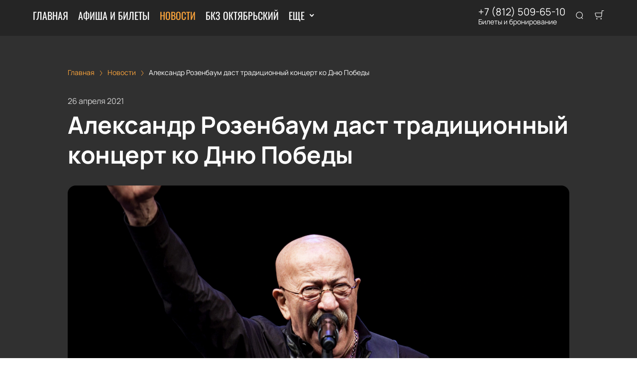

--- FILE ---
content_type: text/html; charset=utf-8
request_url: https://afisha-bkz.spb.ru/news/8369
body_size: 48066
content:
<!DOCTYPE html><html lang="ru"><head><meta charSet="utf-8"/><meta http-equiv="x-ua-compatible" content="ie=edge"/><meta name="viewport" content="width=device-width, initial-scale=1, shrink-to-fit=no"/><meta name="generator" content="Gatsby 5.11.0"/><meta name="viewport" content="width=device-width, initial-scale=1" data-gatsby-head="true"/><meta name="msapplication-TileColor" content="#ffffff" data-gatsby-head="true"/><meta name="msapplication-TileImage" content="/public/favicons/0216/ms-icon-144x144.png" data-gatsby-head="true"/><meta name="theme-color" content="#ffffff" data-gatsby-head="true"/><meta name="description" content="Александр Розенбаум проведёт в Петербурге традиционный концерт ко Дню Победы, который пройдёт в БКЗ «Октябрьский». | Читайте на afisha-bkz.spb.ru" data-gatsby-head="true"/><meta property="og:title" content="Александр Розенбаум даст традиционный концерт ко Дню Победы | afisha-bkz.spb.ru" data-gatsby-head="true"/><meta property="og:description" content="Александр Розенбаум проведёт в Петербурге традиционный концерт ко Дню Победы, который пройдёт в БКЗ «Октябрьский». | Читайте на afisha-bkz.spb.ru" data-gatsby-head="true"/><meta property="og:url" content="/news/8369" data-gatsby-head="true"/><meta property="og:image" content="https://cdn.pbilet.com/origin/e11c0499-86e1-41c5-a6be-8f12c098e3b4.jpeg" data-gatsby-head="true"/><meta property="og:locale" content="ru_RU" data-gatsby-head="true"/><meta property="og:site_name" content="БКЗ Октябрьский" data-gatsby-head="true"/><meta property="og:type" content="article" data-gatsby-head="true"/><meta property="article:published_time" content="2021-04-26T07:00" data-gatsby-head="true"/><meta property="article:section" content="Новости" data-gatsby-head="true"/><meta property="article:publisher" content="/news/8369" data-gatsby-head="true"/><style data-href="https://afisha-bkz.spb.ru/assets/v1/component---apps-client-src-templates-news-[id]-tsx.css?ver=c64e8add9c0e37b5b4ec" data-identity="gatsby-global-css">.Breadcrumbs-module--container--1b946{font-size:14px;margin-bottom:24px;padding:8px 0}@media screen and (min-width:768px){.Breadcrumbs-module--container--1b946{padding:12px 0}}.Breadcrumbs-module--list--602b6{display:inline-flex;flex-wrap:wrap;list-style:none;margin:0;padding:0}.Breadcrumbs-module--item--30bf2{display:inline;position:relative}.Breadcrumbs-module--item--30bf2:not(:last-child) a,.Breadcrumbs-module--item--30bf2:not(:last-child) a:focus,.Breadcrumbs-module--item--30bf2:not(:last-child) a:hover{color:var(--ui_config_primary_color)}.Breadcrumbs-module--item--30bf2:last-child a{color:inherit;pointer-events:none}.Breadcrumbs-module--item--30bf2:last-child a svg{display:none}.Breadcrumbs-module--item--30bf2:last-child a:active,.Breadcrumbs-module--item--30bf2:last-child a:focus,.Breadcrumbs-module--item--30bf2:last-child a:hover{color:inherit}.Breadcrumbs-module--link--c161a{color:inherit;text-decoration:none;transition:.2s ease-in-out}.Breadcrumbs-module--icon--87776{margin:0 10px;vertical-align:middle}.Breadcrumbs-module--icon--87776 svg{stroke:currentColor}.Breadcrumbs-module--rtl--2153c .Breadcrumbs-module--icon--87776 svg{transform:rotate(180deg)}.ScrollTop-module--button--f185b{background:#fff;border:none;border-radius:50%;bottom:-100%;box-shadow:0 5px 20px rgba(0,0,0,.15);color:#000;cursor:pointer;display:block;font-size:14px;height:40px;position:fixed;right:25px;transition:bottom .5s ease;width:40px;z-index:99}@media screen and (min-width:992px){.ScrollTop-module--button--f185b{font-size:18px;height:65px;width:65px}}.ScrollTop-module--button--f185b svg{stroke:currentColor;flex-shrink:0;height:1em;position:relative;top:.125em;transform:rotate(90deg);width:1em}.ScrollTop-module--isVisible--15d21{bottom:25px}.ScrollTop-module--hasTickets--b705d{bottom:120px}.Layout-module--wrapper--868ca{background-color:var(--ui_config_bg_color);color:#000;display:flex;flex-direction:column;flex-shrink:0;height:100%;margin:0;min-height:100vh;padding:0;position:relative}.Layout-module--wrapperBlack--8b098{color:#fff}.Layout-module--withPattern--9f3ef:after{background-image:var(--ui_config_bg_pattern);background-repeat:repeat;content:"";display:block;height:100%;left:0;opacity:var(--ui_config_bg_opacity);pointer-events:none;position:absolute;top:0;width:100%}.Layout-module--content--f9b2e{display:flex;flex-direction:column;flex-grow:1;position:relative;z-index:1}.Section-module--container--2b517{padding-bottom:64px}.Section-module--container--2b517 img:not([class]){height:auto;max-width:100%}@media screen and (min-width:992px){.Section-module--container--2b517{padding-bottom:92px}}.Section-module--container--2b517:last-child{padding-bottom:0}.Section-module--title--77ab5{font-size:24px;font-weight:700;line-height:1;margin:0 0 32px}@media screen and (min-width:992px){.Section-module--title--77ab5{font-size:48px;margin-bottom:55px}}.Section-module--title_center--00a54{text-align:center}.Section-module--title_left--62809{text-align:left}.Section-module--rtl--d00e7.Section-module--theme_left--25282{text-align:right}.Gallery-4-module--container--bfd50{grid-column-gap:16px;grid-row-gap:16px;display:grid;min-height:150px}@media screen and (min-width:768px){.Gallery-4-module--container--bfd50{grid-template-columns:repeat(2,1fr);min-height:250px}}@media screen and (min-width:992px){.Gallery-4-module--container--bfd50{grid-template-columns:repeat(4,1fr);grid-template-rows:repeat(2,1fr);min-height:500px}}.Gallery-4-module--container--bfd50 .react_lightgallery_item{height:100%;min-height:150px;width:100%}@media screen and (min-width:768px){.Gallery-4-module--container--bfd50 .react_lightgallery_item{min-height:250px}}@media screen and (min-width:992px){.Gallery-4-module--container--bfd50 .react_lightgallery_item:first-child{grid-area:1/1/3/3}}.Gallery-4-module--item--61815{border-radius:var(--ui_config_twisting);cursor:pointer;height:100%;overflow:hidden;position:relative;transform:translateY(0);width:100%}.Gallery-4-module--item--61815:after{background-color:#000;content:"";height:100%;left:0;opacity:0;position:absolute;top:0;transition:.2s ease-in-out;width:100%}.Gallery-4-module--item--61815:focus:after,.Gallery-4-module--item--61815:hover:after{opacity:.5}.Gallery-4-module--rtl--5898f .react_lightgallery_item:nth-child(2),.Gallery-4-module--rtl--5898f .react_lightgallery_item:nth-child(5){margin-left:0;margin-right:auto}.Image-module--container--bafd5{display:block}.Image-module--container--bafd5 img{object-fit:cover}img.Image-module--placeholder--26f43{background-color:#f5f5f5;object-fit:contain}.Image-module--span--d12fb{background:none;border:0;height:100%;left:0;margin:0;opacity:1;overflow:hidden;top:0;width:100%}.Image-module--img--ec1e2,.Image-module--span--d12fb{box-sizing:border-box;display:block;inset:0;padding:0;position:absolute}.Image-module--img--ec1e2{border:none;height:0;margin:auto;max-height:100%;max-width:100%;min-height:100%;min-width:100%;width:0}@font-face{font-display:block;font-family:lg;font-style:normal;font-weight:400;src:url([data-uri]) format("woff2"),url([data-uri]) format("truetype"),url([data-uri]) format("woff"),url(https://afisha-bkz.spb.ru/assets/v1/static/lg-09cd8e9be7081f2166444cce393fe968.svg#lg) format("svg")}.lg-icon{speak:never;-webkit-font-smoothing:antialiased;-moz-osx-font-smoothing:grayscale;font-family:lg!important;font-style:normal;font-variant:normal;font-weight:400;line-height:1;text-transform:none}.lg-container{font-family:system-ui,-apple-system,Segoe UI,Roboto,Helvetica Neue,Arial,Noto Sans,Liberation Sans,sans-serif,Apple Color Emoji,Segoe UI Emoji,Segoe UI Symbol,Noto Color Emoji}.lg-next,.lg-prev{background-color:rgba(0,0,0,.45);border:none;border-radius:2px;color:#999;cursor:pointer;display:block;font-size:22px;margin-top:-10px;outline:none;padding:8px 10px 9px;position:absolute;top:50%;z-index:1084}.lg-next.disabled,.lg-prev.disabled{cursor:default;opacity:0!important}.lg-next:hover:not(.disabled),.lg-prev:hover:not(.disabled){color:#fff}.lg-single-item
.lg-prev,.lg-single-item .lg-next{display:none}.lg-next{right:20px}.lg-next:before{content:"\e095"}.lg-prev{left:20px}.lg-prev:after{content:"\e094"}@keyframes lg-right-end{0%{left:0}50%{left:-30px}to{left:0}}@keyframes lg-left-end{0%{left:0}50%{left:30px}to{left:0}}.lg-outer.lg-right-end .lg-object{animation:lg-right-end .3s;position:relative}.lg-outer.lg-left-end .lg-object{animation:lg-left-end .3s;position:relative}.lg-toolbar{left:0;position:absolute;top:0;width:100%;z-index:1082}.lg-media-overlap .lg-toolbar{background-image:linear-gradient(0deg,transparent,rgba(0,0,0,.4))}.lg-toolbar .lg-icon{background:none;border:none;box-shadow:none;color:#999;cursor:pointer;float:right;font-size:24px;height:47px;line-height:27px;outline:medium none;padding:10px 0;text-align:center;text-decoration:none!important;transition:color .2s linear;width:50px;will-change:color}.lg-toolbar .lg-icon.lg-icon-18{font-size:18px}.lg-toolbar .lg-icon:hover{color:#fff}.lg-toolbar .lg-close:after{content:"\e070"}.lg-toolbar .lg-maximize{font-size:22px}.lg-toolbar .lg-maximize:after{content:"\e90a"}.lg-toolbar .lg-download:after{content:"\e0f2"}.lg-sub-html{color:#eee;font-size:16px;opacity:0;padding:10px 40px;text-align:center;transition:opacity .2s ease-out 0s;z-index:1080}.lg-sub-html h4{font-size:13px;font-weight:700;margin:0}.lg-sub-html p{font-size:12px;margin:5px 0 0}.lg-sub-html a{color:inherit}.lg-sub-html a:hover{text-decoration:underline}.lg-media-overlap .lg-sub-html{background-image:linear-gradient(180deg,transparent,rgba(0,0,0,.6))}.lg-item .lg-sub-html{bottom:0;left:0;position:absolute;right:0}.lg-error-msg{color:#999;font-size:14px}.lg-counter{color:#999;display:inline-block;font-size:16px;height:47px;padding-left:20px;padding-top:12px;vertical-align:middle}.lg-closing .lg-next,.lg-closing .lg-prev,.lg-closing .lg-sub-html,.lg-closing .lg-toolbar{opacity:0;transition:transform .08 cubic-bezier(0,0,.25,1) 0s,opacity .08 cubic-bezier(0,0,.25,1) 0s,color .08 linear}body:not(.lg-from-hash) .lg-outer.lg-start-zoom .lg-item:not(.lg-zoomable) .lg-img-wrap,body:not(.lg-from-hash) .lg-outer.lg-start-zoom .lg-item:not(.lg-zoomable) .lg-video-cont{opacity:0;transform:scale3d(.5,.5,.5);transition:transform .25s cubic-bezier(0,0,.25,1) 0s,opacity .25s cubic-bezier(0,0,.25,1)!important;will-change:transform,opacity}body:not(.lg-from-hash) .lg-outer.lg-start-zoom .lg-item:not(.lg-zoomable).lg-complete .lg-img-wrap,body:not(.lg-from-hash) .lg-outer.lg-start-zoom .lg-item:not(.lg-zoomable).lg-complete .lg-video-cont{opacity:1;transform:scaleX(1)}.lg-icon:focus-visible{border-radius:3px;color:#fff;outline:1px dashed hsla(0,0%,100%,.6)}.lg-toolbar .lg-icon:focus-visible{border-radius:8px;outline-offset:-5px}.lg-group:after{clear:both;content:"";display:table}.lg-container{outline:none}.lg-on{scroll-behavior:unset}.lg-overlay-open{overflow:hidden}.lg-hide-sub-html .lg-sub-html,.lg-next,.lg-pager-outer,.lg-prev,.lg-toolbar{opacity:0;transition:transform .25s cubic-bezier(0,0,.25,1) 0s,opacity .25s cubic-bezier(0,0,.25,1) 0s;will-change:transform,opacity}.lg-show-in .lg-next,.lg-show-in .lg-pager-outer,.lg-show-in .lg-prev,.lg-show-in .lg-toolbar,.lg-show-in.lg-hide-sub-html .lg-sub-html{opacity:1}.lg-show-in .lg-hide-items .lg-prev{opacity:0;transform:translate3d(-10px,0,0)}.lg-show-in .lg-hide-items .lg-next{opacity:0;transform:translate3d(10px,0,0)}.lg-show-in .lg-hide-items .lg-toolbar{opacity:0;transform:translate3d(0,-10px,0)}.lg-show-in .lg-hide-items.lg-hide-sub-html .lg-sub-html{opacity:0;transform:translate3d(0,20px,0)}.lg-outer{height:100%;left:0;opacity:.001;outline:none;overflow:hidden;position:fixed;text-align:left;top:0;transition:opacity .15s ease 0s;width:100%;will-change:auto;z-index:1050}.lg-outer *{box-sizing:border-box}.lg-outer.lg-visible,.lg-outer.lg-zoom-from-image{opacity:1}.lg-outer.lg-css3 .lg-item:not(.lg-start-end-progress).lg-current,.lg-outer.lg-css3 .lg-item:not(.lg-start-end-progress).lg-next-slide,.lg-outer.lg-css3 .lg-item:not(.lg-start-end-progress).lg-prev-slide{transition-duration:inherit!important;transition-timing-function:inherit!important}.lg-outer.lg-css3.lg-dragging .lg-item.lg-current,.lg-outer.lg-css3.lg-dragging .lg-item.lg-next-slide,.lg-outer.lg-css3.lg-dragging .lg-item.lg-prev-slide{opacity:1;transition-duration:0s!important}.lg-outer.lg-grab img.lg-object{cursor:-o-grab;cursor:-ms-grab;cursor:grab}.lg-outer.lg-grabbing img.lg-object{cursor:move;cursor:-o-grabbing;cursor:-ms-grabbing;cursor:grabbing}.lg-outer .lg-content{bottom:0;left:0;position:absolute;right:0;top:0}.lg-outer .lg-inner{bottom:0;left:0;position:absolute;top:0;transition:opacity 0s;white-space:nowrap;width:100%}.lg-outer .lg-item{display:none!important}.lg-outer .lg-item:not(.lg-start-end-progress){background:url([data-uri]) no-repeat scroll 50% transparent}.lg-outer.lg-css .lg-current,.lg-outer.lg-css3 .lg-current,.lg-outer.lg-css3 .lg-next-slide,.lg-outer.lg-css3 .lg-prev-slide{display:inline-block!important}.lg-outer .lg-img-wrap,.lg-outer .lg-item{display:inline-block;height:100%;position:absolute;text-align:center;width:100%}.lg-outer .lg-img-wrap:before,.lg-outer .lg-item:before{content:"";display:inline-block;height:100%;vertical-align:middle}.lg-outer .lg-img-wrap{bottom:0;font-size:0;left:0;position:absolute;right:0;top:0;white-space:nowrap}.lg-outer .lg-item.lg-complete{background-image:none}.lg-outer .lg-item.lg-current{z-index:1060}.lg-outer .lg-object{display:inline-block;height:auto;max-height:100%;max-width:100%;position:relative;vertical-align:middle;width:auto}.lg-outer .lg-empty-html .lg-sub-html,.lg-outer .lg-empty-html.lg-sub-html{display:none}.lg-outer.lg-hide-download .lg-download{opacity:.75;pointer-events:none}.lg-outer .lg-first-slide .lg-dummy-img{left:50%;position:absolute;top:50%}.lg-outer.lg-components-open:not(.lg-zoomed) .lg-components{opacity:1;transform:translateZ(0)}.lg-outer.lg-components-open:not(.lg-zoomed) .lg-sub-html{opacity:1;transition:opacity .2s ease-out .15s}.lg-backdrop{background-color:#000;bottom:0;left:0;opacity:0;position:fixed;right:0;top:0;transition:opacity 333ms ease-in 0s;will-change:auto;z-index:1040}.lg-backdrop.in{opacity:1}.lg-css3.lg-no-trans .lg-current,.lg-css3.lg-no-trans .lg-next-slide,.lg-css3.lg-no-trans .lg-prev-slide{transition:none 0s ease 0s!important}.lg-css3.lg-use-css3 .lg-item{-webkit-backface-visibility:hidden;backface-visibility:hidden}.lg-css3.lg-fade .lg-item{opacity:0}.lg-css3.lg-fade .lg-item.lg-current{opacity:1}.lg-css3.lg-fade .lg-item.lg-current,.lg-css3.lg-fade .lg-item.lg-next-slide,.lg-css3.lg-fade .lg-item.lg-prev-slide{transition:opacity .1s ease 0s}.lg-css3.lg-use-css3 .lg-item.lg-start-progress{transition:transform 1s cubic-bezier(.175,.885,.32,1.275) 0s}.lg-css3.lg-use-css3 .lg-item.lg-start-end-progress{transition:transform 1s cubic-bezier(0,0,.25,1) 0s}.lg-css3.lg-slide.lg-use-css3 .lg-item{opacity:0}.lg-css3.lg-slide.lg-use-css3 .lg-item.lg-prev-slide{transform:translate3d(-100%,0,0)}.lg-css3.lg-slide.lg-use-css3 .lg-item.lg-next-slide{transform:translate3d(100%,0,0)}.lg-css3.lg-slide.lg-use-css3 .lg-item.lg-current{opacity:1;transform:translateZ(0)}.lg-css3.lg-slide.lg-use-css3 .lg-item.lg-current,.lg-css3.lg-slide.lg-use-css3 .lg-item.lg-next-slide,.lg-css3.lg-slide.lg-use-css3 .lg-item.lg-prev-slide{transition:transform 1s cubic-bezier(0,0,.25,1) 0s,opacity .1s ease 0s}.lg-container{display:none}.lg-container.lg-show{display:block}.lg-container.lg-dragging-vertical .lg-backdrop{transition-duration:0s!important}.lg-container.lg-dragging-vertical .lg-css3 .lg-item.lg-current{opacity:1;transition-duration:0s!important}.lg-inline .lg-backdrop,.lg-inline .lg-outer{position:absolute}.lg-inline .lg-backdrop{z-index:1}.lg-inline .lg-outer{z-index:2}.lg-inline .lg-maximize:after{content:"\e909"}.lg-components{bottom:0;left:0;position:absolute;right:0;transform:translate3d(0,100%,0);transition:transform .35s ease-out 0s;will-change:transform;z-index:1080}div.NewsPageDetail-module--contentContainer--8b9db{margin-top:40px}.NewsPageDetail-module--header--54003{margin:0 auto 32px;max-width:1008px;width:100%}.NewsPageDetail-module--date--7dce0{font-size:16px;line-height:20px;margin:0 0 8px;opacity:.8}.NewsPageDetail-module--title--23b6d{font-size:24px;font-weight:700;letter-spacing:-.01em;line-height:1.25;margin:0 0 32px;word-break:break-word}@media screen and (min-width:992px){.NewsPageDetail-module--title--23b6d{font-size:48px}}.NewsPageDetail-module--cover--e1965{border-radius:var(--ui_config_twisting);margin-bottom:56px;min-height:480px;overflow:hidden;position:relative;width:100%}@media screen and (min-width:1215px){.NewsPageDetail-module--cover--e1965{height:40vh}}.NewsPageDetail-module--content--44087{margin:24px auto 56px;max-width:1008px;width:100%}.NewsPageDetail-module--content--44087 img:not([class]){height:auto;max-width:100%}.NewsPageDetail-module--content--44087 p:not([class]){font-weight:400;letter-spacing:-.01em;line-height:1.5;margin:16px 0}.NewsPageDetail-module--section--caf9c{padding-bottom:64px}@media screen and (min-width:992px){.NewsPageDetail-module--section--caf9c{padding-bottom:92px}}.NewsPageDetail-module--section--caf9c:last-child{padding-bottom:0}.ContentContainer-module--container--32443{margin:0 auto;max-width:100%;padding:0 16px;width:100%}@media screen and (min-width:992px){.ContentContainer-module--container--32443{max-width:992px;padding:0 40px}}@media screen and (min-width:1215px){.ContentContainer-module--container--32443{max-width:1215px}}@media screen and (min-width:1375px){.ContentContainer-module--container--32443{max-width:1375px;padding:0 80px}}.ContentWrapper-module--pageTitle--ec4b2{color:#000;font-size:88px;font-weight:700;line-height:1;margin:112px auto 72px;position:relative;text-align:center;z-index:1}@media screen and (max-width:1215px){.ContentWrapper-module--pageTitle--ec4b2{font-size:56px}}@media screen and (max-width:768px){.ContentWrapper-module--pageTitle--ec4b2{font-size:32px;margin:16px 0}}.ContentWrapper-module--whiteTitle--e6744{color:#fff}.ContentWrapper-module--container--ea5e2{border-radius:var(--ui_config_twisting);color:var(--ui_config_container_text_color);margin:0 auto 80px;max-width:100%;padding:24px 24px 40px;position:relative;width:100%}@media screen and (min-width:992px){.ContentWrapper-module--container--ea5e2{max-width:992px;padding:40px}}@media screen and (min-width:1215px){.ContentWrapper-module--container--ea5e2{max-width:1215px}}@media screen and (min-width:1375px){.ContentWrapper-module--container--ea5e2{max-width:1375px;padding:40px 80px 80px}}.ContentWrapper-module--withBreadcrumbs--cc923{padding:12px 24px 40px}@media screen and (min-width:992px){.ContentWrapper-module--withBreadcrumbs--cc923{padding:12px 40px 40px}}@media screen and (min-width:1375px){.ContentWrapper-module--withBreadcrumbs--cc923{padding:12px 80px 80px}}.ContentWrapper-module--withWrapper--3ed09{background:var(--ui_config_container_color);box-shadow:0 8px 64px rgba(0,0,0,.04)}.NewsCard-10-module--preview--a1a8f{border-radius:var(--ui_config_twisting);box-sizing:border-box;flex-shrink:0;height:120px;margin:0 0 8px;overflow:hidden;position:relative;width:100%}@media screen and (min-width:992px){.NewsCard-10-module--preview--a1a8f{margin:0 16px 12px 0;width:176px}}.NewsCard-10-module--container--4aa7e{color:inherit;display:flex;flex-direction:column;margin-bottom:16px;text-decoration:none}.NewsCard-10-module--container--4aa7e:focus h3,.NewsCard-10-module--container--4aa7e:hover h3{color:var(--ui_config_primary_color)}@media screen and (min-width:992px){.NewsCard-10-module--container--4aa7e{flex-direction:row}}.NewsCard-10-module--date--63bef{font-size:12px;font-weight:400;letter-spacing:.08em;margin:0 0 8px}@media screen and (max-width:992px){.NewsCard-10-module--date--63bef{font-weight:700}}.NewsCard-10-module--title--1434d{font-size:20px;font-weight:400;letter-spacing:-.01em;line-height:1.2;margin:0 0 8px;transition:.2s ease-in-out;word-break:break-word}@media screen and (min-width:992px){.NewsCard-10-module--title--1434d{font-size:24px;font-weight:700;line-height:28px;margin:0}}.NewsCard-10-module--rtl--6ccf7 .NewsCard-10-module--preview--a1a8f{margin:0 0 12px 16px}.NewsCard-10-module--linkReset--2a42d{all:unset;color:inherit;cursor:pointer;display:inline;text-decoration:none}.Grid-module--grid--2b281{display:flex;flex-wrap:wrap;margin:0 -16px}.Grid-module--gridItem--5ba28{box-sizing:border-box;display:flex;flex-direction:column;padding:0 16px 16px}@media screen and (max-width:992px){.Grid-module--gridItem--5ba28{width:50%!important}}@media screen and (max-width:768px){.Grid-module--gridItem--5ba28{width:100%!important}}@media screen and (max-width:1215px){.Grid-module--col_4--87cbf .Grid-module--gridItem--5ba28{width:33.3333333333%}.Grid-module--col_5--e9d74 .Grid-module--gridItem--5ba28{width:25%}}.Grid-module--withoutPaddings--d798f{margin:0}.Grid-module--withoutPaddings--d798f .Grid-module--gridItem--5ba28{padding:0}@media screen and (max-width:768px){.Grid-module--mobileCarousel--5a805{flex-wrap:nowrap;overflow:hidden;overflow-x:auto}.Grid-module--mobileCarousel--5a805>div{flex-shrink:0;width:300px!important}}.PlacePreview-1-module--container--2bf82{color:inherit;display:block;flex-grow:1;padding-bottom:16px;position:relative;text-decoration:none}.PlacePreview-1-module--container--2bf82:focus h3,.PlacePreview-1-module--container--2bf82:hover h3{color:var(--ui_config_primary_color)}.PlacePreview-1-module--preview--92838{background-position:50%;background-repeat:no-repeat;background-size:cover;border-radius:var(--ui_config_twisting);height:265px;margin-bottom:16px;overflow:hidden;position:relative}.PlacePreview-1-module--title--d28d3{font-size:20px;font-weight:700;line-height:1.2;margin:0 0 12px;transition:.2s ease}@media screen and (min-width:992px){.PlacePreview-1-module--title--d28d3{font-size:24px}}.PlacePreview-1-module--address--3c594{font-size:14px;line-height:18px}.EventPreviewContainer-module--empty--c1107{font-size:24px;font-weight:400;text-align:center;width:100%}@media screen and (min-width:1215px){.EventPreviewContainer-module--customGrid--1f92e{margin:0 -40px}.EventPreviewContainer-module--customGrid--1f92e>div{padding:0 40px 40px}}@media screen and (min-width:992px)and (max-width:1375px){.EventPreviewContainer-module--customBreakpoint--5c3bb>div{width:50%!important}}.EventPreviewContainer-module--placeholder--88b19{background-color:#f5f5f5;height:450px;width:100%}.ErrorPageContent-module--container--ed6fc{background:#fff;border-radius:50%;color:#000;margin:40px auto;padding:16px;position:relative;width:90%}.ErrorPageContent-module--container--ed6fc:before{content:"";display:block;padding-top:100%}@media screen and (min-width:768px){.ErrorPageContent-module--container--ed6fc{width:75%}}@media screen and (min-width:992px){.ErrorPageContent-module--container--ed6fc{width:50%}}.ErrorPageContent-module--content--9caa8{left:50%;position:absolute;text-align:center;top:50%;transform:translate(-50%,-50%);width:90%}.ErrorPageContent-module--title--4b0fb{font-size:32px;font-weight:700;line-height:1;margin:0 0 24px;padding:0}@media screen and (min-width:768px){.ErrorPageContent-module--title--4b0fb{font-size:56px}}@media screen and (min-width:1215px){.ErrorPageContent-module--title--4b0fb{font-size:88px}}.ErrorPageContent-module--text--933bc{font-size:20px;letter-spacing:-.01em;line-height:1.2;margin:0 0 24px;padding:0}@media screen and (min-width:992px){.ErrorPageContent-module--text--933bc{margin:0 0 56px}}</style><style data-href="https://afisha-bkz.spb.ru/assets/v1/styles.css?ver=c64e8add9c0e37b5b4ec" data-identity="gatsby-global-css">@font-face{font-display:swap;font-family:Oswald;font-style:normal;font-weight:400;src:url(https://afisha-bkz.spb.ru/assets/v1/static/oswald-v49-cyrillic_latin-regular-e00d75bdcf92202123c140115a6f8b9b.woff2) format("woff2")}@font-face{font-display:swap;font-family:Oswald;font-style:normal;font-weight:700;src:url(https://afisha-bkz.spb.ru/assets/v1/static/oswald-v49-cyrillic_latin-700-df91ee3431f7a0bac10fb9428cc60c93.woff2) format("woff2")}@font-face{font-display:swap;font-family:Manrope;font-style:normal;font-weight:400;src:url(https://afisha-bkz.spb.ru/assets/v1/static/manrope-v14-cyrillic_latin-regular-7ef652c29e757402aa5ed78d8f9649d0.woff2) format("woff2")}@font-face{font-display:swap;font-family:Manrope;font-style:normal;font-weight:500;src:url(https://afisha-bkz.spb.ru/assets/v1/static/manrope-v14-cyrillic_latin-500-7ba3deb20e9068ed828f9d008701050c.woff2) format("woff2")}@font-face{font-display:swap;font-family:Manrope;font-style:normal;font-weight:600;src:url(https://afisha-bkz.spb.ru/assets/v1/static/manrope-v14-cyrillic_latin-600-13f3bea54476f960f5928249da85f3a0.woff2) format("woff2")}@font-face{font-display:swap;font-family:Manrope;font-style:normal;font-weight:700;src:url(https://afisha-bkz.spb.ru/assets/v1/static/manrope-v14-cyrillic_latin-700-f2c86a02a2d2193c65f1876734affc9a.woff2) format("woff2")}body{font-family:Manrope;font-size:16px;margin:0;overflow-anchor:none;padding:0}*{box-sizing:border-box}.lng-ar{direction:rtl}#nprogress{pointer-events:none}#nprogress .bar{background:var(--ui_config_primary_color);height:2px;left:0;position:fixed;top:0;width:100%;z-index:1031}#nprogress .peg{box-shadow:0 0 10px var(--ui_config_primary_color),0 0 5px var(--ui_config_primary_color);display:block;height:100%;opacity:1;position:absolute;right:0;transform:rotate(3deg) translateY(-4px);width:100px}#nprogress .spinner{display:none}.nprogress-custom-parent{overflow:hidden;position:relative}.nprogress-custom-parent #nprogress .bar,.nprogress-custom-parent #nprogress .spinner{position:absolute}.u-scroll-lock{height:100vh;overflow:hidden;position:relative}.u-hide-header,.u-hide-scroll-top{z-index:0!important}.u-hide{display:none!important}.react-datepicker__aria-live{border:0;-webkit-clip-path:circle(0);clip-path:circle(0);height:1px;margin:-1px;overflow:hidden;padding:0;position:absolute;white-space:nowrap;width:1px}.Toastify__toast-container{max-width:400px;width:auto!important}</style><link data-chunk="dynamic-Header" rel="preload" as="script" href="https://afisha-bkz.spb.ru/assets/v1/commons.js?ver=c64e8add9c0e37b5b4ec"/><link data-chunk="dynamic-Header" rel="preload" as="script" href="https://afisha-bkz.spb.ru/assets/v1/4ef07f9c3bafbf0ab2ad9273c5f4f8aef64fd5ac.js?ver=c64e8add9c0e37b5b4ec"/><link data-chunk="dynamic-Header" rel="preload" as="script" href="https://afisha-bkz.spb.ru/assets/v1/6d63223b3fe7b42444d96fb2c41c2c82997020ce.js?ver=c64e8add9c0e37b5b4ec"/><link data-chunk="dynamic-Header" rel="preload" as="script" href="https://afisha-bkz.spb.ru/assets/v1/2aa8599262ab786113ffc65c730c7731afbf4582.js?ver=c64e8add9c0e37b5b4ec"/><link data-chunk="dynamic-Header" rel="preload" as="script" href="https://afisha-bkz.spb.ru/assets/v1/6b869e5a2645949934fb04037573e68e9fd652f8.js?ver=c64e8add9c0e37b5b4ec"/><link data-chunk="dynamic-Header" rel="preload" as="script" href="https://afisha-bkz.spb.ru/assets/v1/0b5a3b51c1506b37a39808866232b2621a6aaa31.js?ver=c64e8add9c0e37b5b4ec"/><link data-chunk="dynamic-Header" rel="preload" as="script" href="https://afisha-bkz.spb.ru/assets/v1/51630469e5deabac6f5ed8fb5215bdb1f0e1e8be.js?ver=c64e8add9c0e37b5b4ec"/><link data-chunk="dynamic-Header" rel="preload" as="script" href="https://afisha-bkz.spb.ru/assets/v1/3022b1db54fd1f5579e94dd866536a3a2eae87ab.js?ver=c64e8add9c0e37b5b4ec"/><link data-chunk="dynamic-Header" rel="preload" as="script" href="https://afisha-bkz.spb.ru/assets/v1/dynamic-Header.js?ver=c64e8add9c0e37b5b4ec"/><link data-chunk="dynamic-Logo" rel="preload" as="script" href="https://afisha-bkz.spb.ru/assets/v1/dynamic-Logo.js?ver=c64e8add9c0e37b5b4ec"/><link data-chunk="dynamic-EventPreview" rel="preload" as="script" href="https://afisha-bkz.spb.ru/assets/v1/cc6c1d8ca501e5d4bfa624c20071f9045c2194b9.js?ver=c64e8add9c0e37b5b4ec"/><link data-chunk="dynamic-EventPreview" rel="preload" as="script" href="https://afisha-bkz.spb.ru/assets/v1/dynamic-EventPreview.js?ver=c64e8add9c0e37b5b4ec"/><link data-chunk="dynamic-Footer" rel="preload" as="script" href="https://afisha-bkz.spb.ru/assets/v1/dynamic-Footer.js?ver=c64e8add9c0e37b5b4ec"/><title data-gatsby-head="true">Александр Розенбаум даст традиционный концерт ко Дню Победы | afisha-bkz.spb.ru</title><link rel="apple-touch-icon" sizes="57x57" href="/public/favicons/0216/apple-icon-57x57.png" data-gatsby-head="true"/><link rel="apple-touch-icon" sizes="60x60" href="/public/favicons/0216/apple-icon-60x60.png" data-gatsby-head="true"/><link rel="apple-touch-icon" sizes="72x72" href="/public/favicons/0216/apple-icon-72x72.png" data-gatsby-head="true"/><link rel="apple-touch-icon" sizes="76x76" href="/public/favicons/0216/apple-icon-76x76.png" data-gatsby-head="true"/><link rel="apple-touch-icon" sizes="114x114" href="/public/favicons/0216/apple-icon-114x114.png" data-gatsby-head="true"/><link rel="apple-touch-icon" sizes="120x120" href="/public/favicons/0216/apple-icon-120x120.png" data-gatsby-head="true"/><link rel="apple-touch-icon" sizes="144x144" href="/public/favicons/0216/apple-icon-144x144.png" data-gatsby-head="true"/><link rel="apple-touch-icon" sizes="152x152" href="/public/favicons/0216/apple-icon-152x152.png" data-gatsby-head="true"/><link rel="apple-touch-icon" sizes="180x180" href="/public/favicons/0216/apple-icon-180x180.png" data-gatsby-head="true"/><link rel="icon" type="image/png" sizes="192x192" href="/public/favicons/0216/android-icon-192x192.png" data-gatsby-head="true"/><link rel="icon" type="image/png" sizes="32x32" href="/public/favicons/0216/favicon-32x32.png" data-gatsby-head="true"/><link rel="icon" type="image/png" sizes="96x96" href="/public/favicons/0216/favicon-96x96.png" data-gatsby-head="true"/><link rel="icon" type="image/png" sizes="16x16" href="/public/favicons/0216/favicon-16x16.png" data-gatsby-head="true"/><link rel="manifest" href="/public/favicons/0216/manifest.json" data-gatsby-head="true"/><style data-gatsby-head="true">
            :root {
              
  --ui_config_container_text_color: #ffffff;
  --ui_config_container_text_color64: rgba(255,255,255,0.64);
  --ui_config_container_text_color50: rgba(255,255,255,0.5);
  --ui_config_container_text_color40: rgba(255,255,255,0.4);
  --ui_config_container_text_color30: rgba(255,255,255,0.3);
  --ui_config_container_text_color24: rgba(255,255,255,0.24);
  --ui_config_container_text_color20: rgba(255,255,255,0.2);
  --ui_config_container_text_color12: rgba(255,255,255,0.12);
  --ui_config_container_text_color10: rgba(255,255,255,0.1);
  --ui_config_container_text_color08: rgba(255,255,255,0.08);
  --ui_config_container_text_color05: rgba(255,255,255,0.05);
  --ui_config_container_text_color03: rgba(255,255,255,0.03);
  --ui_config_container_text_color_lighten60: #fff;
  --ui_config_container_color: #303030;
  --ui_config_container_color30: rgba(48,48,48,0.3);
  --ui_config_container_color50: rgba(48,48,48,0.5);
  --ui_button_active_color: #ffa63b;
  --ui_button_color: #303030;
  --ui_config_primary_color: #ffa63b;
  --ui_config_primary_color_hover: #ffbd6e;
  --ui_config_primary_color_darken12: #fd8a00;
  --ui_config_primary_color_lighten12: #ffc278;
  --ui_config_primary_color12: rgba(255,166,59,0.12);
  --ui_config_primary_color20: rgba(255,166,59,0.2);
  --ui_config_primary_color24: rgba(255,166,59,0.24);
  --ui_config_primary_color30: rgba(255,166,59,0.3);
  --ui_config_primary_color40: rgba(255,166,59,0.4);
  --ui_config_primary_color60: rgba(255,166,59,0.6);
  --ui_config_primary_color64: rgba(255,166,59,0.64);
  --ui_config_primary_color80: rgba(255,166,59,0.8);
  --ui_config_secondary_color: #303030;
  --ui_config_secondary_color24: rgba(48,48,48,0.24);
  --ui_config_secondary_color40: rgba(48,48,48,0.4);
  --ui_config_twisting: 16px;
  --contrast_color: #303030;
  --contrast_color_darken: #212121;
  --topline_background_color: #3f3f3f;
  --ui_config_bg_color: #303030;
  --ui_config_bg_color30: rgba(48,48,48,0.3);
  --ui_config_banner_blackout: 0.5;
  --ui_config_bg_opacity: 0;
  

            }
          </style><link rel="preconnect" href="https://cdn.pbilet.com" data-gatsby-head="true"/><link rel="dns-prefetch" href="https://cdn.pbilet.com" data-gatsby-head="true"/><link rel="canonical" href="https://afisha-bkz.spb.ru/news/8369" data-gatsby-head="true"/><script data-gatsby-head="true">(function(w, d, s, l, i) {
        w[l] = w[l] || [];
        w[l].push({ "gtm.start": new Date().getTime(), event: "gtm.js" });
        var f = d.getElementsByTagName(s)[0],
          j = d.createElement(s),
          dl = l != "dataLayer" ? "&l=" + l : "";
        j.async = true;
        j.src = "https://www.googletagmanager.com/gtm.js?id=" + i + dl;
        f.parentNode.insertBefore(j, f);
      })(window, document, "script", "dataLayer", "GTM-5F3Z94C");
</script><script type="application/ld+json" data-gatsby-head="true">{"@context":"https://schema.org","@type":"Organization","name":"","url":"https://afisha-bkz.spb.ru","description":"Александр Розенбаум проведёт в Петербурге традиционный концерт ко Дню Победы, который пройдёт в БКЗ «Октябрьский». | Читайте на afisha-bkz.spb.ru","brand":{"@type":"Brand","name":"БКЗ Октябрьский"},"address":{"@type":"PostalAddress","streetAddress":"109029, г. Москва, ул. Калитниковская СР., д. 15, пом. 28","addressCountry":"ru"},"contactPoint":{"@type":"ContactPoint","telephone":"+7 (812) 509-65-10","contactType":"customer service","email":"info@bcz-kassa.ru","availableLanguage":["ru"]}}</script><style data-href="/assets/v1/dynamic-Footer.css?ver=c64e8add9c0e37b5b4ec" data-identity="gatsby-global-css">.ContentContainer-module--container--32443{margin:0 auto;max-width:100%;padding:0 16px;width:100%}@media screen and (min-width:992px){.ContentContainer-module--container--32443{max-width:992px;padding:0 40px}}@media screen and (min-width:1215px){.ContentContainer-module--container--32443{max-width:1215px}}@media screen and (min-width:1375px){.ContentContainer-module--container--32443{max-width:1375px;padding:0 80px}}.Footer-2-module--container--434fd{background-color:var(--ui_config_secondary_color);color:#fff;margin-top:auto;padding:24px 16px 16px;position:relative;z-index:1}@media(min-width:992px){.Footer-2-module--container--434fd{padding:40px 0 20px}}.Footer-2-module--content--8b24b{align-items:center;display:flex;flex-direction:column;justify-content:center}.Footer-2-module--logoWrapper--e75db{display:flex;justify-content:center;margin-bottom:16px;position:relative;width:100%}.Footer-2-module--logoWrapper--e75db:before{background:hsla(0,0%,100%,.3);content:"";display:block;height:1px;left:0;position:absolute;top:50%;transform:translateY(-50%);width:100%}@media screen and (min-width:992px){.Footer-2-module--logoWrapper--e75db{margin-bottom:24px}}.Footer-2-module--logoInner--3c1e5{background:var(--ui_config_secondary_color);display:inline-block;position:relative;z-index:1}.Footer-2-module--logoInner--3c1e5>*{margin:0 5px}.Footer-2-module--menu--402e4{display:flex;flex-direction:column;flex-wrap:wrap;justify-content:center;list-style:none;margin:0 0 16px;padding:0;text-align:center;width:100%}@media screen and (min-width:768px){.Footer-2-module--menu--402e4{flex-direction:row}}.Footer-2-module--menuItem--8ec94{padding:0 16px}.Footer-2-module--menuItem--8ec94:not(:last-child){margin-bottom:16px}.Footer-2-module--link--9fb6e{align-items:center;color:inherit;cursor:pointer;display:inline-flex;text-decoration:none;transition:.2s ease-in-out}.Footer-2-module--link--9fb6e svg{stroke:currentColor;flex-shrink:0;height:20px;margin:0 16px 0 0;opacity:.4}.Footer-2-module--link--9fb6e:focus,.Footer-2-module--link--9fb6e:hover{color:var(--ui_config_primary_color)}.Footer-2-module--footerDivider--61022{background-color:hsla(0,0%,100%,.2);height:1px;margin:0 -24px 20px;width:auto}@media(min-width:992px){.Footer-2-module--footerDivider--61022{margin:0 0 20px;width:100%}}.Footer-2-module--footerText--15130{color:hsla(0,0%,100%,.6);font-size:14px;margin:0;text-align:center}@media(max-width:992px){.Footer-2-module--footerText--15130{font-size:16px}}.Footer-2-module--payments--9bbe5{align-items:center;display:flex;margin-bottom:20px}.Footer-2-module--payments--9bbe5 svg{display:block;height:20px;padding:0 10px;width:auto}svg.Footer-2-module--visa--400c9{height:20px}svg.Footer-2-module--mastercard--c899a{height:34px}svg.Footer-2-module--amex--89f85{height:42px}.Footer-2-module--rtl--7e009 .Footer-2-module--link--9fb6e svg{margin:0 0 0 16px}.Footer-2-module--langHe--29866 .Footer-2-module--phoneLink--ce48c{direction:ltr}.Footer-2-module--sameColors--962ea .Footer-2-module--link--9fb6e:focus,.Footer-2-module--sameColors--962ea .Footer-2-module--link--9fb6e:hover{color:inherit}</style><style data-href="/assets/v1/dynamic-EventPreview.css?ver=c64e8add9c0e37b5b4ec" data-identity="gatsby-global-css">.Spinner-module--spinner--c798a{animation:Spinner-module--spin--90fbe 2s linear infinite;border-bottom-color:transparent!important;border-radius:50%;display:block;margin:0 auto}@keyframes Spinner-module--spin--90fbe{0%{transform:rotate(0)}to{transform:rotate(1turn)}}.Button-module--button--eeea7{border-radius:var(--ui_config_twisting);display:inline-block;font-family:inherit;font-size:16px;font-weight:700;line-height:1;outline:none;text-align:center;text-decoration:none;transition:.2s ease-in-out}.Button-module--button--eeea7:not(:disabled){cursor:pointer}.Button-module--button--eeea7:disabled{cursor:default;opacity:.5}.Button-module--text--f89b9{background:transparent;border:none;color:#bf8c50;cursor:pointer;font-family:Manrope;font-size:14px;font-weight:600;line-height:18px;margin:0;padding:0}@media screen and (min-width:992px){.Button-module--text--f89b9{font-size:16px;line-height:20px}}.Button-module--text--f89b9:hover{color:rgba(191,140,80,.6)}.Button-module--icon--42c5d{align-items:center;background:var(--ui_config_primary_color);border:1px solid var(--ui_config_primary_color);color:var(--contrast_color);display:inline-flex;height:48px;justify-content:center;padding:0;width:48px}.Button-module--icon--42c5d svg{fill:currentColor}.Button-module--icon--42c5d:focus,.Button-module--icon--42c5d:hover{background:var(--ui_config_primary_color_hover)}.Button-module--secondary--d43b9{background-color:transparent;border:1px solid #959595;color:#252525;font-weight:400;padding:16px 30px}.Button-module--secondary--d43b9:focus,.Button-module--secondary--d43b9:hover{border-color:#eaecee}.Button-module--secondary--d43b9:active{background-color:#eaecee;border-color:#eaecee}.Button-module--secondary--d43b9.Button-module--disabled--f49a9,.Button-module--secondary--d43b9:disabled{border-color:#eaecee;color:#959595}.Button-module--hollow--a3db4{background:transparent;border:1px solid var(--ui_config_primary_color);color:var(--ui_config_container_text_color);padding:15px 30px}.Button-module--hollow--a3db4:focus:not(:disabled),.Button-module--hollow--a3db4:hover:not(:disabled){background:var(--ui_config_primary_color);color:var(--contrast_color)}.Button-module--primary--b38c1{background:var(--ui_config_primary_color);border:1px var(--ui_config_primary_color);color:#fff;padding:15px 30px}.Button-module--primary--b38c1:focus,.Button-module--primary--b38c1:hover{background:var(--ui_config_primary_color_hover)}.Button-module--primary_2--bfc5b{background:var(--ui_config_primary_color);border:1px solid var(--ui_config_primary_color);color:#fff;font-size:16px;font-weight:400;line-height:20px;padding:16px 30px}.Button-module--primary_2--bfc5b:focus,.Button-module--primary_2--bfc5b:hover{background:var(--ui_config_primary_color_hover)}.Button-module--primary_2--bfc5b:active{background:transparent;color:inherit}.Button-module--primary_2--bfc5b.Button-module--disabled--f49a9,.Button-module--primary_2--bfc5b:disabled{background:#eaecee;border-color:#eaecee;color:#959595}.Button-module--fluid--ba067{display:block;padding:15px 8px;width:100%}.Button-module--fluid--ba067.Button-module--icon--42c5d{padding:0}.Button-module--sm--e2655{font-size:12px;font-weight:400}.Button-module--sm--e2655.Button-module--hollow--a3db4{padding:8px}.Button-module--lg--5d8cd{font-weight:400;padding:16px 48px}.Button-module--disabled--f49a9{cursor:not-allowed;pointer-events:none}.Image-module--container--bafd5{display:block}.Image-module--container--bafd5 img{object-fit:cover}img.Image-module--placeholder--26f43{background-color:#f5f5f5;object-fit:contain}.Image-module--span--d12fb{background:none;border:0;height:100%;left:0;margin:0;opacity:1;overflow:hidden;top:0;width:100%}.Image-module--img--ec1e2,.Image-module--span--d12fb{box-sizing:border-box;display:block;inset:0;padding:0;position:absolute}.Image-module--img--ec1e2{border:none;height:0;margin:auto;max-height:100%;max-width:100%;min-height:100%;min-width:100%;width:0}.Price-module--price--121e8{margin:0 4px;position:relative}.Price-module--priceIcon--41183{display:inline-block;height:.7em;width:auto}.EventPreview-36-module--container--7f0a3{border-bottom:1px solid;color:inherit;display:flex;flex-direction:column;flex-grow:1;margin:0;padding:32px 0;position:relative;text-decoration:none}.EventPreview-36-module--posterWrapper--e7f13{border-radius:var(--ui_config_twisting);flex-shrink:0;height:184px;margin:0 0 8px;overflow:hidden;position:relative;width:100%}@media screen and (min-width:768px){.EventPreview-36-module--posterWrapper--e7f13{height:233px}}.EventPreview-36-module--posterWrapper--e7f13:after{background:linear-gradient(180.01deg,rgba(0,0,0,.58) .01%,rgba(0,0,0,.23) 10.49%,rgba(0,0,0,.08) 16.89%,transparent 21.2%),linear-gradient(180.01deg,transparent 28.37%,#000 99.99%,rgba(0,0,0,.6) 0);content:"";display:block;height:100%;left:0;position:absolute;top:0;width:100%}.EventPreview-36-module--badges--6931f{left:8px;margin:0;position:absolute;right:60px;top:8px;z-index:1}.EventPreview-36-module--badge--a10d5{border:1px solid #fff;border-radius:6px;color:#fff;display:inline-block;font-size:14px;line-height:18px;margin:4px;padding:5px 8px}.EventPreview-36-module--topBadge--1e61c{background-color:#e44740;border-color:#e44740;color:#fff}.EventPreview-36-module--title--fea47{font-family:Oswald,sans-serif;font-size:24px;font-weight:400;line-height:28px;margin:0 0 8px;padding:0;text-transform:uppercase}.EventPreview-36-module--info--d05e4{font-size:14px;line-height:18px;margin:0 0 12px;opacity:.7;padding:0}@media screen and (min-width:768px){.EventPreview-36-module--info--d05e4{margin:0 0 19px}}.EventPreview-36-module--info--d05e4 span{padding:0 14px;position:relative}.EventPreview-36-module--info--d05e4 span:after{background-color:var(--ui_config_primary_color);border-radius:50%;content:"";display:block;height:6px;left:0;position:absolute;top:50%;transform:translateY(-50%);width:6px}.EventPreview-36-module--footer--7edf2{align-items:flex-end;display:flex;justify-content:space-between;margin-top:auto}@media screen and (max-width:420px){.EventPreview-36-module--footer--7edf2{align-items:stretch;flex-direction:column}}.EventPreview-36-module--dates--adf79{align-items:center;display:flex;margin:0 16px 0 0}.EventPreview-36-module--dates--adf79 .EventPreview-36-module--eventDate--aeda5{margin:0}@media screen and (max-width:768px){.EventPreview-36-module--dates--adf79 .EventPreview-36-module--eventDate--aeda5{align-items:center}}.EventPreview-36-module--dates--adf79 .EventPreview-36-module--day--c78b1{font-size:24px;line-height:28px}@media screen and (min-width:768px){.EventPreview-36-module--dates--adf79 .EventPreview-36-module--day--c78b1{font-size:38px;line-height:40px}}.EventPreview-36-module--dates--adf79 .EventPreview-36-module--month--e0220{font-size:20px;line-height:27px}@media screen and (min-width:768px){.EventPreview-36-module--dates--adf79 .EventPreview-36-module--month--e0220{font-size:18px;line-height:20px}}.EventPreview-36-module--eventDate--aeda5{align-items:flex-end;display:flex;margin:0 24px 0 0}.EventPreview-36-module--day--c78b1{font-family:Oswald,sans-serif;font-size:56px;font-weight:400;line-height:58px;margin:0 8px 0 0}@media screen and (min-width:768px){.EventPreview-36-module--day--c78b1{font-size:66px;line-height:68px;margin:0 2px 0 0}}.EventPreview-36-module--time--81dff{display:block;font-size:12px;font-weight:400;line-height:14px}@media screen and (min-width:1440px){.EventPreview-36-module--time--81dff{font-size:14px;line-height:18px}}.EventPreview-36-module--month--e0220{display:block;font-family:Oswald,sans-serif;font-size:20px;font-style:normal;font-weight:400;line-height:27px;text-transform:uppercase}@media screen and (min-width:1440px){.EventPreview-36-module--month--e0220{font-size:24px;line-height:28px}}.EventPreview-36-module--divider--daef7{border:2px solid;margin:0 8px;width:18px}.EventPreview-36-module--restriction--30a0f{background-color:#fff;border-radius:44px;bottom:12px;color:#252525;display:inline-block;font-size:14px;left:12px;line-height:18px;margin:0;padding:6px 10px;position:absolute;z-index:1}@media screen and (min-width:768px){.EventPreview-36-module--restriction--30a0f{bottom:auto;left:auto;right:12px;top:12px}}.EventPreview-36-module--category--2d746{bottom:18px;color:#fff;font-size:14px;left:62px;line-height:18px;margin:0;padding:0;position:absolute;z-index:1}@media screen and (min-width:768px){.EventPreview-36-module--category--2d746{bottom:12px;left:12px}}.EventPreview-36-module--buy--be8ba{color:#fff;flex-shrink:0;padding-left:16px;padding-right:16px}@media screen and (max-width:420px){.EventPreview-36-module--buy--be8ba{margin-top:16px}}@media screen and (min-width:768px){.EventPreview-36-module--buy--be8ba{flex-grow:1}}.EventPreview-36-module--rtl--a2d46 .EventPreview-36-module--dates--adf79{margin:0 0 0 16px}.EventPreview-36-module--rtl--a2d46 .EventPreview-36-module--dates--adf79 .EventPreview-36-module--eventDate--aeda5{margin:0}.EventPreview-36-module--rtl--a2d46 .EventPreview-36-module--eventDate--aeda5{margin:0 0 0 24px}.EventPreview-36-module--rtl--a2d46 .EventPreview-36-module--day--c78b1{margin:0 0 0 8px}@media screen and (min-width:768px){.EventPreview-36-module--rtl--a2d46 .EventPreview-36-module--day--c78b1{margin:0 0 0 2px}}.EventPreview-36-module--rtl--a2d46 .EventPreview-36-module--info--d05e4 span:after{left:auto;right:0}.EventPreview-36-module--rtl--a2d46 .EventPreview-36-module--category--2d746{left:auto;right:60px}@media screen and (min-width:768px){.EventPreview-36-module--rtl--a2d46 .EventPreview-36-module--category--2d746{right:12px}}.EventPreview-36-module--rtl--a2d46 .EventPreview-36-module--badges--6931f,.EventPreview-36-module--rtl--a2d46 .EventPreview-36-module--restriction--30a0f{left:auto;right:12px}@media screen and (min-width:768px){.EventPreview-36-module--rtl--a2d46 .EventPreview-36-module--restriction--30a0f{left:12px;right:auto}}.EventPreview-36-module--linkReset--c3913{all:unset;color:inherit;cursor:pointer;display:inline;text-decoration:none}</style><style data-href="/assets/v1/dynamic-Logo.css?ver=c64e8add9c0e37b5b4ec" data-identity="gatsby-global-css">.Logo-13-module--logo--67c05{border:2px solid;border-radius:20px;color:inherit;cursor:pointer;display:inline-block;flex-shrink:0;font-family:Oswald,sans-serif;font-size:18px;font-weight:400;margin-right:20px;padding:6px 16px;position:relative;text-decoration:none;text-transform:uppercase}@media screen and (max-width:768px){.Logo-13-module--logo--67c05{font-size:16px;margin-right:8px}}.Logo-13-module--rtl--06d91{margin-left:20px;margin-right:0}@media screen and (max-width:768px){.Logo-13-module--rtl--06d91{margin-left:8px;margin-right:0}}</style><style data-href="/assets/v1/dynamic-Header.css?ver=c64e8add9c0e37b5b4ec" data-identity="gatsby-global-css">.Header-22-module--header--35591{display:flex;flex-direction:column;left:0;max-height:100%;position:fixed;top:0;width:100%;z-index:400}.Header-22-module--header--35591 .fade-enter{opacity:0}.Header-22-module--header--35591 .fade-enter-active{opacity:1;transition:opacity .3s}.Header-22-module--header--35591 .fade-exit{opacity:1}.Header-22-module--header--35591 .fade-exit-active{opacity:1;transition:opacity .3s}.Header-22-module--content--e195c{align-items:center;color:#fff;display:flex;max-width:100%;min-height:40px;padding:12px 16px;transition:background-color .2s ease-in-out}@media screen and (min-width:992px){.Header-22-module--content--e195c{padding:12px 56px 20px}}@media screen and (min-width:1440px){.Header-22-module--content--e195c{padding:12px 73px 20px}}.Header-22-module--withBg--d9740{background-color:#252525}.Header-22-module--seo--5d4e1{display:none}.Header-22-module--rightBar--7f74b{align-items:center;display:flex;margin-left:auto}.Header-22-module--searchToggler--7945d{align-items:center;background-color:transparent;border:0;color:inherit;cursor:pointer;display:flex;height:40px;justify-content:center;margin:0;order:3;padding:0;width:40px}.Header-22-module--searchToggler--7945d:focus,.Header-22-module--searchToggler--7945d:hover{color:var(--ui_config_primary_color)}.Header-22-module--searchToggler--7945d svg{fill:currentColor;padding-bottom:2px}@media screen and (min-width:992px){.Header-22-module--searchToggler--7945d{order:0}}.Header-22-module--phones--8d138{order:4}@media screen and (min-width:992px){.Header-22-module--phones--8d138{order:0}}.Header-22-module--phoneIcon--1deff{fill:none!important;stroke:currentColor}.Header-22-module--cart--18e29{order:5}.Header-22-module--cart--18e29 span{border-radius:50%;left:5px;right:auto;top:0}.Header-22-module--cart--18e29 svg{fill:none;stroke:currentColor;margin-bottom:6px}@media screen and (min-width:992px){.Header-22-module--cart--18e29{order:0}}.Header-22-module--currencySwitcher--042fb .dropdown-menu{border-radius:16px;box-shadow:0 20px 50px rgba(0,0,0,.2);min-width:133px;padding:8px}.Header-22-module--currencySwitcher--042fb .dropdown-menu button{border-radius:8px;font-size:14px;font-weight:400;line-height:18px;padding:6px 12px;transition:.2s ease-in-out}.Header-22-module--currencySwitcher--042fb .dropdown-menu button:focus,.Header-22-module--currencySwitcher--042fb .dropdown-menu button:hover{background:#eaecee}@media screen and (max-width:992px){.Header-22-module--currencySwitcher--042fb{order:1}}.Header-22-module--langSwitcher--6698c .dropdown-toggler{font-size:14px;font-weight:400;line-height:1}.Header-22-module--langSwitcher--6698c .dropdown-toggler .picture{border-radius:50%;flex-shrink:0;height:12px;margin:0 2px 0 0;order:-1;width:12px}.Header-22-module--langSwitcher--6698c .dropdown-toggler .picture img{object-fit:cover!important}.Header-22-module--langSwitcher--6698c .dropdown-menu{border-radius:16px;box-shadow:0 20px 50px rgba(0,0,0,.2);min-width:133px;padding:8px}.Header-22-module--langSwitcher--6698c .dropdown-menu button{border-radius:8px;font-size:14px;font-weight:400;line-height:18px;padding:6px 12px;transition:.2s ease-in-out}.Header-22-module--langSwitcher--6698c .dropdown-menu button:focus,.Header-22-module--langSwitcher--6698c .dropdown-menu button:hover{background:#eaecee}.Header-22-module--langSwitcher--6698c .dropdown-menu button{justify-content:flex-start}.Header-22-module--langSwitcher--6698c .dropdown-menu button .picture{border-radius:50%;height:12px;margin-right:4px;order:-1;overflow:hidden;width:12px}.Header-22-module--langSwitcher--6698c .dropdown-menu button .picture img{object-fit:cover!important}@media screen and (max-width:992px){.Header-22-module--langSwitcher--6698c{font-size:14px!important;font-weight:400!important;line-height:1;order:2}.Header-22-module--langSwitcher--6698c .picture{border-radius:50%;flex-shrink:0;height:12px;margin:0 2px 0 0;order:-1;width:12px}.Header-22-module--langSwitcher--6698c .picture img{object-fit:cover!important}}div.Header-22-module--reseller--b8646{background-color:#000!important;padding:5px 35px!important}@media screen and (min-width:992px){div.Header-22-module--reseller--b8646{padding:5px 56px!important}}@media screen and (min-width:1440px){div.Header-22-module--reseller--b8646{padding:5px 73px!important}}.Header-22-module--rtl--7c11f .dropdown-toggler .picture{margin:0 0 0 2px}.Header-22-module--rtl--7c11f .Header-22-module--rightBar--7f74b{margin-left:0;margin-right:auto}.HeaderCart-module--cart--a03da{align-items:center;color:inherit;display:flex;flex-shrink:0;height:40px;justify-content:center;margin:0;min-width:40px;padding:0;position:relative;text-decoration:none}.HeaderCart-module--cart--a03da svg{flex-shrink:0}.HeaderCart-module--cart--a03da:focus,.HeaderCart-module--cart--a03da:hover{color:var(--ui_config_primary_color)}a.HeaderCart-module--mobileSmall--f6dbb{height:28px;min-width:28px}@media screen and (min-width:480px){a.HeaderCart-module--mobileSmall--f6dbb{height:40px;min-width:40px}}.HeaderCart-module--firstCart--4c925 svg{fill:currentColor}@media screen and (max-width:1440px){.HeaderCart-module--secondCart--a9b2d svg{height:20px}.HeaderCart-module--secondCart--a9b2d svg path{stroke-width:2}}.HeaderCart-module--cartCount--80f63{align-items:center;background-color:#d71a1a;border-radius:6px;color:#fff;display:flex;font-size:12px;font-weight:700;height:16px;justify-content:center;line-height:16px;position:absolute;right:0;top:0;width:16px}.HeaderCart-module--label--da37f{color:inherit;display:none;font-size:20px;padding:0 15px}.HeaderCart-module--withLabel--ae39d .HeaderCart-module--cartCount--80f63{left:15px;right:auto}.HeaderCart-module--withLabel--ae39d .HeaderCart-module--label--da37f{display:none}@media screen and (min-width:992px){.HeaderCart-module--withLabel--ae39d .HeaderCart-module--label--da37f{display:inline-block}}.HeaderDropdown-module--transitionEnter--53c27{opacity:0}.HeaderDropdown-module--transitionEnterActive--7ffc7{opacity:1;transition:opacity .2s}.HeaderDropdown-module--transitionExit--ef6a9{opacity:1}.HeaderDropdown-module--transitionExitActive--d6c80{opacity:0;transition:opacity .2s}.HeaderDropdown-module--dropdownContainer--12944{margin:0 0 0 16px;position:relative}.HeaderDropdown-module--dropdownToggler--0b636{align-items:center;background:transparent;border:none;color:inherit;cursor:pointer;display:flex;flex-shrink:0;font-family:inherit;font-size:14px;font-weight:700;height:40px;justify-content:center;line-height:1.2;margin:0;outline:none;padding:0 20px 0 0;position:relative;text-shadow:1px 1px 2px rgba(17,29,56,.24);text-transform:uppercase}.HeaderDropdown-module--dropdownToggler--0b636>div{margin:0 0 0 8px}.HeaderDropdown-module--dropdownToggler--0b636:focus,.HeaderDropdown-module--dropdownToggler--0b636:hover{color:var(--ui_config_primary_color)}@media screen and (min-width:768px){.HeaderDropdown-module--dropdownToggler--0b636{font-size:16px}}.HeaderDropdown-module--dropdown--1738a{background:#fff;border-radius:4px;box-shadow:0 4px 16px rgba(0,0,0,.12);color:#000;list-style:none;margin:0;padding:0;position:absolute;top:100%;width:100px;z-index:12}.HeaderDropdown-module--dropdownLeft--510b3{left:0}.HeaderDropdown-module--dropdownRight--269a5{right:0}.HeaderDropdown-module--dropdownItem--788ee{align-items:center;background-color:transparent;border:none;cursor:pointer;display:flex;font-family:inherit;font-size:14px;justify-content:space-between;line-height:1.2;margin:0;padding:12px 16px;text-transform:uppercase;width:100%}.HeaderDropdown-module--dropdownItem--788ee:focus,.HeaderDropdown-module--dropdownItem--788ee:hover{background-color:#f5f5f5}.HeaderDropdown-module--angle--3b18b{align-items:center;display:flex;justify-content:center;position:absolute;right:0;top:50%;transform:translateY(-50%)}.HeaderDropdown-module--angle--3b18b svg{fill:currentColor}.HeaderDropdown-module--dropdownIsOpen--73318 .HeaderDropdown-module--angle--3b18b{transform:translateY(-50%) rotate(180deg)}.HeaderDropdown-module--scrollBarsRtl--16951{margin:0}.HeaderDropdown-module--scrollBarsRtl--16951>div{margin:0!important}.HeaderDropdown-module--rtl--6e84d{margin:0 16px 0 0}.HeaderDropdown-module--rtl--6e84d .HeaderDropdown-module--dropdownToggler--0b636{padding:0 0 0 20px}.HeaderDropdown-module--rtl--6e84d .HeaderDropdown-module--dropdownToggler--0b636>div{margin:0 8px 0 0}.HeaderDropdown-module--rtl--6e84d .HeaderDropdown-module--angle--3b18b,.HeaderDropdown-module--rtl--6e84d .HeaderDropdown-module--dropdown--1738a{left:0;right:auto}.Spinner-module--spinner--c798a{animation:Spinner-module--spin--90fbe 2s linear infinite;border-bottom-color:transparent!important;border-radius:50%;display:block;margin:0 auto}@keyframes Spinner-module--spin--90fbe{0%{transform:rotate(0)}to{transform:rotate(1turn)}}.Header-module--seo--101d4{display:none}.Header-module--ghost--51281{height:60px}@media screen and (min-width:1440px){.Header-module--ghost--51281{height:80px}}.Header-module--ghost5--250cd{height:60px}@media screen and (min-width:1215px){.Header-module--ghost5--250cd{height:92px}}.Header-module--container--720c1{background-color:var(--ui_config_secondary_color);color:#fff;left:0;position:fixed;top:0;width:100%;z-index:400}.Header-module--container--720c1 .fade-enter{opacity:0}.Header-module--container--720c1 .fade-enter-active{opacity:1;transition:opacity .3s}.Header-module--container--720c1 .fade-exit{opacity:1}.Header-module--container--720c1 .fade-exit-active{opacity:1;transition:opacity .3s}.Header-module--container7--34bd9>div{max-width:100%}@media screen and (min-width:1215px){.Header-module--container7--34bd9>div{padding:0 50px}}.Header-module--container9--137b7 .Header-module--hamburger--a77d2{margin-right:auto}@media screen and (min-width:1215px){.Header-module--container9--137b7>div{max-width:100%;padding:0 25px}}@media screen and (min-width:1920px){.Header-module--container9--137b7>div{padding:0 75px}}.Header-module--content--29c90{align-items:center;display:flex;height:60px;transition:height .1s ease-in-out}@media screen and (min-width:1440px){.Header-module--content--29c90{height:80px}}.Header-module--logoWrapper--0f2f3{flex-shrink:0;margin:0 auto 0 0}.Header-module--logoWrapper--0f2f3 svg{fill:currentColor}.Header-module--logoWrapper--0f2f3 svg text{color:#fff}@media screen and (min-width:1215px){.Header-module--logoWrapper--0f2f3{margin:0}}.Header-module--link--5e755{color:inherit;display:inline-block;font-size:16px;letter-spacing:-.01em;line-height:1.2;margin:0;padding:12px 0;position:relative;text-decoration:none;text-shadow:0 0 8px rgba(0,0,0,.08),1px 1px 1px rgba(0,0,0,.24);width:100%}.Header-module--link--5e755:focus,.Header-module--link--5e755:hover{color:var(--ui_config_primary_color)}@media screen and (min-width:1215px){.Header-module--link--5e755{font-size:20px;margin:0 16px;padding:0;width:auto}}.Header-module--linkActive--b0824{color:var(--ui_config_primary_color)!important}.Header-module--hamburger--a77d2{align-items:center;background:transparent;border:none;color:inherit;cursor:pointer;display:flex;flex-shrink:0;height:40px;justify-content:center;margin:0 8px 0 0;padding:0;position:relative;width:40px}.Header-module--hamburger--a77d2 svg{fill:currentColor}@media screen and (min-width:1215px){.Header-module--hamburger--a77d2{display:none}}button.Header-module--hamburgerSmall--439cd{height:28px;width:28px}@media screen and (min-width:480px){button.Header-module--hamburgerSmall--439cd{height:40px;width:40px}}.Header-module--mobileNavigationHeader--633f9{align-items:center;display:flex}.Header-module--navigationClose--a12a2{align-items:center;background:transparent;border:none;color:inherit;cursor:pointer;display:flex;font-size:20px;font-weight:700;height:40px;justify-content:center;line-height:1;margin:0 auto 0 -18px;outline:none;padding:0;width:40px}.Header-module--navigation--a1b3d{background-color:var(--ui_config_secondary_color);box-shadow:0 0 15px rgba(0,0,0,.24);color:#fff;height:auto;left:0;max-height:100%;overflow-y:auto;padding:0 24px;position:fixed;right:0;top:-100%;transition:top .5s ease-in-out;width:100%;z-index:405}@media screen and (min-width:1215px){.Header-module--navigation--a1b3d{background-color:transparent;box-shadow:none;color:inherit;overflow:visible;padding:0;position:static;top:0;transition:none;z-index:auto}.Header-module--navigationAutoWidth--8e8ed{width:auto}}.Header-module--navigationOpen--081a3{top:0}.Header-module--navigationFluid--b6976{width:100%}.Header-module--headerMenu--87c8f{align-items:stretch;display:flex;flex-direction:column;flex-wrap:wrap;height:100%;list-style:none;margin:0;padding:0 0 12px;width:100%}@media screen and (min-width:1215px){.Header-module--headerMenu--87c8f{align-items:center;flex-direction:row;height:auto;padding:0}.Header-module--headerMenu2--48c61,.Header-module--headerMenu3--40cdb,.Header-module--headerMenu7--1fd3e{justify-content:center}.Header-module--headerMenu7--1fd3e a{font-size:16px;text-transform:uppercase}}@media screen and (min-width:1920px){.Header-module--headerMenu7--1fd3e a{font-size:18px}}@media screen and (min-width:1215px){.Header-module--headerMenuItem9--6656f>a{font-size:16px;font-weight:700;letter-spacing:-.01em;line-height:1.2;text-transform:uppercase}}@media screen and (min-width:1920px){.Header-module--headerMenuItem9--6656f>a{font-size:18px}}.Header-module--headerSearchToggler--ae1b7{align-items:center;background:transparent;border:none;color:inherit;cursor:pointer;display:flex;flex-shrink:0;height:40px;justify-content:center;margin:0;min-width:40px;padding:0;position:relative}.Header-module--headerSearchToggler--ae1b7 svg{fill:currentColor;flex-shrink:0}.Header-module--headerSearchToggler--ae1b7:focus,.Header-module--headerSearchToggler--ae1b7:hover{color:var(--ui_config_primary_color)}@media screen and (min-width:1215px){.Header-module--headerSearchToggler--ae1b7{margin:0}}button.Header-module--searchTogglerSmall--84cde{height:24px;min-width:24px}@media screen and (min-width:480px){button.Header-module--searchTogglerSmall--84cde{height:40px;min-width:40px}}@media screen and (min-width:1440px){.Header-module--centered--0e1bb .Header-module--content--29c90{justify-content:center}}.Header-module--withTopline--66c73{height:102px}.Header-module--isTop--6a333{background-color:transparent}.Header-module--isTop--6a333 .Header-module--content--29c90{height:80px}@media screen and (min-width:1440px){.Header-module--isTop--6a333 .Header-module--content--29c90{height:104px}}.Header-module--containerTransparent--6d3da{background-color:transparent;color:#333}.Header-module--containerTransparent--6d3da:before{background-color:#fff;content:"";display:block;height:100%;left:0;position:absolute;top:0;width:100%}@supports((-webkit-backdrop-filter:blur(40px)) or (backdrop-filter:blur(40px))){.Header-module--containerTransparent--6d3da:before{-webkit-backdrop-filter:blur(40px);backdrop-filter:blur(40px);background-color:hsla(0,0%,100%,.5)}}.Header-module--label--d9d23{color:inherit;display:none;font-size:20px;padding:0 15px}.Header-module--switcherImage--219b8{display:block;height:20px;margin-left:8px;overflow:hidden;position:relative;width:20px}.Header-module--switcherImage--219b8 img{object-fit:contain!important}.Header-module--switcherCurrency--f1705{font-size:1.2em;font-weight:700;margin-left:3px}.Header-module--dropdownToggler--10b9d{align-items:center;background:transparent;border:none;color:inherit;cursor:pointer;display:flex;flex-shrink:0;font-size:14px;font-weight:700;height:40px;justify-content:center;line-height:1.2;margin:0 8px;outline:none;padding:0 20px 0 0;position:relative;text-shadow:1px 1px 2px rgba(17,29,56,.24);text-transform:uppercase}.Header-module--dropdownToggler--10b9d>div{margin:0 0 0 8px}.Header-module--dropdownToggler--10b9d:after{border-bottom:2px solid;border-left:2px solid;content:"";display:block;margin-bottom:3px;padding:3px;position:absolute;right:3px;top:calc(50% - 2px);transform:translateY(-50%) rotate(-45deg);transition:.2s ease-in-out}.Header-module--dropdownToggler--10b9d:focus,.Header-module--dropdownToggler--10b9d:hover{color:var(--ui_config_primary_color)}@media screen and (min-width:768px){.Header-module--dropdownToggler--10b9d{font-size:16px}}.Header-module--dropdown--ea42b .dropdown-menu{left:0;max-height:400px;right:auto;width:auto}.Header-module--dropdown--ea42b .dropdown-toggler{color:inherit;font-size:16px;font-weight:400;letter-spacing:-.01em;line-height:1.2;margin:0;text-decoration:none;text-shadow:0 0 8px rgba(0,0,0,.08),1px 1px 1px rgba(0,0,0,.24);text-transform:none;width:100%}.Header-module--dropdown--ea42b .dropdown-toggler:focus,.Header-module--dropdown--ea42b .dropdown-toggler:hover{color:var(--ui_config_primary_color)}@media screen and (min-width:1215px){.Header-module--dropdown--ea42b .dropdown-toggler{font-size:20px;margin:0 16px;width:auto}}.Header-module--dropdownLink--5a968{align-items:center;background-color:transparent;border:none;color:#000;cursor:pointer;display:flex;font-size:20px;justify-content:space-between;line-height:1.2;margin:0;padding:12px 16px;text-decoration:none;white-space:nowrap;width:100%}.Header-module--dropdownLink--5a968:focus,.Header-module--dropdownLink--5a968:hover{background-color:#f5f5f5}.Header-module--currencyContainer--123fd{align-items:center;background-color:var(--ui_config_primary_color);border-radius:6px;color:#000;display:inline-flex;height:20px;justify-content:center;margin:0;padding:4px;pointer-events:none;width:-webkit-fit-content;width:fit-content}.Header-module--currencyContainer--123fd:after{right:23px}.Header-module--currencyIcon--6abbd{font-size:1.1em;font-weight:500;margin:0!important}.Header-module--contentWhite--f34ef .Header-module--cart--51758:focus,.Header-module--contentWhite--f34ef .Header-module--cart--51758:hover,.Header-module--contentWhite--f34ef .Header-module--hamburger--a77d2:focus,.Header-module--contentWhite--f34ef .Header-module--hamburger--a77d2:hover,.Header-module--contentWhite--f34ef .Header-module--headerSearchToggler--ae1b7:focus,.Header-module--contentWhite--f34ef .Header-module--headerSearchToggler--ae1b7:hover,.Header-module--contentWhite--f34ef .cart:focus,.Header-module--contentWhite--f34ef .cart:hover,.Header-module--contentWhite--f34ef .dropdown-toggler:focus,.Header-module--contentWhite--f34ef .dropdown-toggler:hover{color:#fff!important}.Header-module--sellTicketsLink--bdcf7{color:inherit;display:none;position:relative;text-decoration:none}.Header-module--sellTicketsLink--bdcf7:focus,.Header-module--sellTicketsLink--bdcf7:hover{color:var(--ui_config_primary_color)}@media screen and (min-width:480px){.Header-module--sellTicketsLink--bdcf7{display:block}}.Header-module--withLine--d9775:after{background-color:#fff;bottom:-2px;content:"";display:block;height:2px;left:0;position:absolute;transition:.2s ease-in-out;width:0}.Header-module--withLine--d9775:focus,.Header-module--withLine--d9775:hover{color:#fff}.Header-module--withLine--d9775:focus:after,.Header-module--withLine--d9775:hover:after,.Header-module--withLineActive--5da01:after{width:100%}.Header-module--rtl--a6b7b .Header-module--logoWrapper--0f2f3{margin:0 0 0 auto}@media screen and (min-width:1215px){.Header-module--rtl--a6b7b .Header-module--logoWrapper--0f2f3{margin:0}}.Header-module--rtl--a6b7b .Header-module--hamburger--a77d2{margin:0 0 0 8px}.Header-module--rtl--a6b7b .Header-module--navigationClose--a12a2{margin:0 -18px 0 auto}.Header-module--rtl--a6b7b .cartCount{left:0;right:auto}@media screen and (min-width:1215px){.Header-module--rtl--a6b7b .Header-module--headerSearchToggler--ae1b7{margin:0}}.Header-module--rtl9--8ad41 .Header-module--hamburger--a77d2{margin-left:auto;margin-right:0}.Image-module--container--bafd5{display:block}.Image-module--container--bafd5 img{object-fit:cover}img.Image-module--placeholder--26f43{background-color:#f5f5f5;object-fit:contain}.Image-module--span--d12fb{background:none;border:0;height:100%;left:0;margin:0;opacity:1;overflow:hidden;top:0;width:100%}.Image-module--img--ec1e2,.Image-module--span--d12fb{box-sizing:border-box;display:block;inset:0;padding:0;position:absolute}.Image-module--img--ec1e2{border:none;height:0;margin:auto;max-height:100%;max-width:100%;min-height:100%;min-width:100%;width:0}a.Navigation-module--logoWrapper--fb09b{flex-shrink:0}a.Navigation-module--logoWhite--7e63f svg{fill:#252525}a.Navigation-module--logoWhite--7e63f svg path{fill:#fff}.Navigation-module--hamburger--65388{background:transparent;border:none;color:inherit;flex-shrink:0;margin:0;padding:0}.Navigation-module--hamburger--65388 svg{fill:currentColor}@media screen and (max-width:992px){.Navigation-module--navigation--4585f{background-color:#252525;height:100%;left:0;overflow-y:auto;padding:16px;position:fixed;top:0;transform:translateX(-100%);transition:transform .3s ease-in-out;width:100%;z-index:200}}.Navigation-module--navigationOpen--ba02d{transform:translateX(0)}.Navigation-module--navigationCloseToggler--4be8d{background-color:transparent;border:none;color:inherit;margin:0;padding:0}.Navigation-module--navigationCloseToggler--4be8d svg{fill:currentColor}@media screen and (min-width:992px){.Navigation-module--navigationHeaderContainer--a5ea6{display:none}}.Navigation-module--navigationHeader--e2c36{align-items:center;display:flex;justify-content:space-between;margin-bottom:12px}.Navigation-module--navigationHeader--e2c36 a{margin:0}.Navigation-module--navigationInfo--5b897{color:#959595;font-size:12px;line-height:14px;margin-bottom:18px}.Navigation-module--navigationInfo--5b897 span{display:block}.Navigation-module--navigationInfo--5b897 span:not(:last-child){margin-bottom:4px}.Navigation-module--menu--7caa7{display:flex;flex-direction:column;flex-wrap:wrap;list-style:none;margin:0;padding:0}@media screen and (min-width:992px){.Navigation-module--menu--7caa7{flex-direction:row}}.Navigation-module--menuItem--3a47d .dropdown-container{margin:0}.Navigation-module--menuItem--3a47d .dropdown-toggler{display:inline-block;font-family:Oswald,sans-serif;font-size:20px;height:auto;margin:0 10px;text-shadow:none;text-transform:uppercase}@media screen and (min-width:992px){.Navigation-module--menuItem--3a47d ul a{align-items:center;background-color:transparent;border:none;color:#000;cursor:pointer;display:flex;font-size:16px;justify-content:space-between;line-height:1.2;margin:0;padding:8px 16px;text-decoration:none;text-shadow:none;white-space:nowrap;width:100%}.Navigation-module--menuItem--3a47d ul a:focus,.Navigation-module--menuItem--3a47d ul a:hover{background-color:#f5f5f5}}.Navigation-module--menuLink--da327{color:inherit;display:block;font-family:Oswald,sans-serif;font-size:24px;line-height:1.2;padding:8px 0;position:relative;text-decoration:none;text-transform:uppercase}.Navigation-module--menuLink--da327:focus,.Navigation-module--menuLink--da327:hover{color:var(--ui_config_primary_color)}@media screen and (min-width:992px){.Navigation-module--menuLink--da327{display:inline-block;font-size:20px;margin:0 10px;padding:0}}.Search-module--container--9a0f4{background-color:#252525;color:#fff;display:flex;flex-direction:column;max-width:100%;min-height:40px;padding:12px 16px}@media screen and (min-width:992px){.Search-module--container--9a0f4{padding:32px 56px 48px}}@media screen and (min-width:1440px){.Search-module--container--9a0f4{padding:32px 73px 48px}}.Search-module--searchForm--14ef6{align-items:center;display:flex;position:relative}.Search-module--searchIcon--0fdb7{fill:currentColor;height:16px;left:0;padding-bottom:2px;position:absolute;top:50%;transform:translateY(-50%)}.Search-module--searchInput--76746{background-color:transparent;border:none;border-bottom:1px solid #fff;color:inherit;display:block;font-size:16px;outline:none;padding:16px 20px;width:100%}.Search-module--searchInput--76746::-webkit-input-placeholder{color:#fff}.Search-module--searchInput--76746::placeholder{color:#fff}.Search-module--searchCloseToggler--a66ec{background-color:transparent;border:none;color:inherit;cursor:pointer;height:16px;margin:0;padding:0;position:absolute;right:0;top:50%;transform:translateY(-50%)}.Search-module--searchCloseToggler--a66ec svg{fill:currentColor;height:100%;width:auto}.Search-module--resultsContainer--c8c75{flex-shrink:1;margin:16px -4px 0;overflow-y:auto}@media screen and (min-width:992px){.Search-module--resultsContainer--c8c75{margin:32px -4px 0}}.Search-module--results--df14d{position:relative}.Search-module--results--df14d>a:focus,.Search-module--results--df14d>a:hover{background-color:hsla(0,0%,100%,.1)}.Search-module--rtl--e852d .Search-module--searchIcon--0fdb7{left:auto;right:0}.Search-module--rtl--e852d .Search-module--searchCloseToggler--a66ec{left:0;right:auto}.EventsSearch-module--container--d9b6a{height:100%;position:relative;width:100%}.EventsSearch-module--dropdown--f8980{background:#fff;border-radius:0 0 4px 4px;box-shadow:0 8px 40px rgba(0,0,0,.12);color:#000;left:0;max-height:240px;overflow-y:auto;padding:12px 0;position:absolute;top:100%;width:100%;z-index:1000!important}.EventsSearch-module--dropdown--f8980+input{border-radius:var(--ui_config_twisting) var(--ui_config_twisting) 0 0;transition:none}.EventsSearch-module--eventRow--ccc32{color:inherit;display:block;padding:8px 24px;text-decoration:none;transition:.2s ease-in-out}.EventsSearch-module--eventRow--ccc32:focus,.EventsSearch-module--eventRow--ccc32:hover{background-color:#f5f5f5}.EventsSearch-module--eventTitle--88dfc{font-size:16px;line-height:1;margin:0 0 4px}.EventsSearch-module--eventInfo--3ff9d{font-size:12px;line-height:1;margin:0;opacity:.64}.EventsSearch-module--message--4c30d{font-size:16px;line-height:1;margin:0;opacity:.64;padding:8px 24px;text-align:center}.HeaderPhones-module--container--4969a{flex-shrink:0;padding:0 8px;position:relative}.HeaderPhones-module--phone--cb06f{color:inherit;display:block;font-size:16px;line-height:18px;padding-bottom:16px;text-decoration:none}.HeaderPhones-module--phone--cb06f:focus,.HeaderPhones-module--phone--cb06f:hover{color:var(--ui_config_primary_color)}@media screen and (min-width:768px){.HeaderPhones-module--phone--cb06f{padding-bottom:0}}@media screen and (min-width:1215px){.HeaderPhones-module--phone--cb06f{font-size:20px;line-height:24px}}.HeaderPhones-module--text--e030f{color:inherit;font-size:14px;line-height:16px;margin:0}.HeaderPhones-module--toggler--cdfbf{background-color:transparent;border:none;border-radius:0;color:currentColor;cursor:pointer;height:40px;position:relative;width:40px}.HeaderPhones-module--toggler--cdfbf svg{fill:currentColor}button.HeaderPhones-module--mobileSmall--9d8f0{height:28px;width:28px}@media screen and (min-width:480px){button.HeaderPhones-module--mobileSmall--9d8f0{height:40px;width:40px}}.Drawer-module--drawerRightEnter--7f1ef .Drawer-module--drawerRight--fb995{transform:translateX(100%)}.Drawer-module--drawerRightEnter--7f1ef .Drawer-module--overlay--13349{opacity:0}.Drawer-module--drawerRightEnterActive--192a7 .Drawer-module--drawerRight--fb995{transform:translateX(0);transition:.2s ease-in-out}.Drawer-module--drawerRightEnterActive--192a7 .Drawer-module--overlay--13349{opacity:.5;transition:.2s ease-in-out}.Drawer-module--drawerRightExit--94dc8 .Drawer-module--drawerRight--fb995{transform:translateX(0);transition:.2s ease-in-out}.Drawer-module--drawerRightExit--94dc8 .Drawer-module--overlay--13349{opacity:.5;transition:.2s ease-in-out}.Drawer-module--drawerRightExitActive--2209a .Drawer-module--drawerRight--fb995{transform:translateX(100%);transition:.2s ease-in-out}.Drawer-module--drawerRightExitActive--2209a .Drawer-module--overlay--13349{opacity:0;transition:.2s ease-in-out}.Drawer-module--drawerEnter--d8299 .Drawer-module--drawer--2f427{transform:translateY(100%)}.Drawer-module--drawerEnter--d8299 .Drawer-module--overlay--13349{opacity:0}.Drawer-module--drawerEnterActive--a1397 .Drawer-module--drawer--2f427{transform:translateY(0);transition:.2s ease-in-out}.Drawer-module--drawerEnterActive--a1397 .Drawer-module--overlay--13349{opacity:.5;transition:.2s ease-in-out}.Drawer-module--drawerExit--14751 .Drawer-module--drawer--2f427{transform:translateY(0);transition:.2s ease-in-out}.Drawer-module--drawerExit--14751 .Drawer-module--overlay--13349{opacity:.5;transition:.2s ease-in-out}.Drawer-module--drawerExitActive--551e5 .Drawer-module--drawer--2f427{transform:translateY(100%);transition:.2s ease-in-out}.Drawer-module--drawerExitActive--551e5 .Drawer-module--overlay--13349{opacity:0;transition:.2s ease-in-out}.Drawer-module--drawer--2f427{background-color:#fff;border-radius:20px 20px 0 0;bottom:0;display:flex;flex-direction:column;height:auto;left:0;max-height:60%;padding:16px;position:absolute;width:100%;z-index:2}@media(orientation:landscape){.Drawer-module--drawer--2f427{max-height:80%}}@media screen and (min-width:992px){.Drawer-module--drawer--2f427{margin:0 auto;max-width:600px;right:0}}.Drawer-module--drawerRight--fb995{background-color:#fff;display:flex;flex-direction:column;height:100%;padding:16px;position:absolute;right:0;top:0;width:250px;z-index:2}.Drawer-module--overlay--13349{background-color:#000;height:100%;left:0;opacity:.5;position:absolute;top:0;width:100%;z-index:1}.Drawer-module--wrapper--e7f49{height:100%;left:0;position:fixed;top:0;width:100%;z-index:201}.Drawer-module--drawerTitle--f4730{color:#000;font-size:20px;font-weight:700;line-height:1.6;margin:0 0 16px}.Drawer-module--drawerContent--1659f{flex-grow:1;overflow-y:auto}.Drawer-module--drawerOptions--0b765{list-style:none;margin:0;padding:0}.Drawer-module--drawerOption--2dd9e{align-items:center;background-color:transparent;border:none;border-radius:7px;color:#000;cursor:pointer;display:flex;font-size:15px;font-weight:500;justify-content:space-between;line-height:1.6;margin:0;min-height:50px;padding:16px;width:100%}.Drawer-module--optionActive--14180{background-color:var(--ui_config_primary_color24)}</style></head><body id="app"><div id="___gatsby"><div style="outline:none" tabindex="-1" id="gatsby-focus-wrapper"><div class="Toastify"></div><div id="recaptcha"></div><script type="application/ld+json">{"@context":"https://schema.org","@type":"NewsArticle","url":"https://afisha-bkz.spb.ru/news/8369","mainEntityOfPage":{"@type":"WebPage","@id":"https://afisha-bkz.spb.ru/news/8369"},"author":{"@type":"Organization","name":"БКЗ Октябрьский"},"publisher":{"@type":"Organization","name":"БКЗ Октябрьский","logo":{"@type":"ImageObject","url":"https://afisha-bkz.spb.ru/public/favicons/0216/favicon-32x32.png"}},"headline":"Александр Розенбаум даст традиционный концерт ко Дню Победы","description":"Александр Розенбаум проведёт в Петербурге традиционный концерт ко Дню Победы, который пройдёт в БКЗ «Октябрьский». | Читайте на afisha-bkz.spb.ru","articleBody":"&lt;p&gt;&lt;a href=&quot;https://bkz-kassa.ru/events/22882&quot;&gt;В День Победы&lt;/a&gt; Александр Розенбаум исполнит свои самые лучшие песни о войне, мире и дружбе в петербургском Большом концертном зале &quot;Октябрьский&quot;. Это будет уже 35-й концерт народного артиста России и его &quot;Старой Армии&quot;, посвященный Великой Победе.&lt;/p&gt;\n&lt;p&gt;В году есть несколько обязательных вещей &amp;ndash; салат оливье под Новый год, цветы девушкам к 8 марта, и концерт Александра Розенбаума 9 мая. Уже 20 лет соблюдается эта традиция. Александр Яковлевич так и говорит: &amp;laquo;Если я не выступлю 9 мая в БКЗ, значит, что я при смерти, потому что в любом другом случае я сделаю это непременно!&amp;raquo;.&lt;/p&gt;\n&lt;p&gt;Концерты в &quot;Октябрьском&quot; артист называет &quot;домашними&quot;. Потому что в зале родная публика и необыкновенно теплая душевная атмосфера. Зрители узнают песни и подпевают автору. Нынешний концерт не станет исключением.&lt;/p&gt;\n&lt;p&gt;Александр Розенбаум исполнит программу &amp;laquo;С Днем Победы!&amp;raquo;, посвященную 75-летнему юбилею Победы в Великой Отечественной войне. Александр Яковлевич споет множество песен о войне, мире и любви. Этот концерт станет данью уважения нашим героическим соотечественникам, отстоявшим право на мирную и счастливую жизнь. Кроме знакомых композиций обязательно прозвучат и новинки.&lt;/p&gt;","image":"https://cdn.pbilet.com/origin/47c2bf33-c0bb-4c38-8e9f-0675315f1b55.jpeg","datePublished":"2021-04-26T07:00:00","dateModified":"2021-04-26T07:00:00"}</script><div class="Layout-module--wrapper--868ca"><div class="Layout-module--content--f9b2e" id="layout"><!--$--><header id="header" class="Header-22-module--header--35591" itemscope="" itemType="http://schema.org/WPHeader"><form class="Header-22-module--seo--5d4e1"><script type="application/ld+json">{"@context":"https://schema.org","@type":"WebSite","url":"afisha-bkz.spb.ru","potentialAction":{"@type":"SearchAction","target":"afisha-bkz.spb.ru/events/search?search={query}","query-input":"required name=query","query":"required"}}</script><input type="text" name="query" required=""/><input type="submit"/></form><div class="Header-22-module--content--e195c Header-22-module--withBg--d9740"><nav class="Navigation-module--navigation--4585f" itemscope="" itemType="https://schema.org/SiteNavigationElement"><div class="Navigation-module--navigationHeaderContainer--a5ea6"><div class="Navigation-module--navigationHeader--e2c36"><button type="button" aria-label="Close menu" class="Navigation-module--navigationCloseToggler--4be8d"><svg width="24" height="24" viewBox="0 0 24 24" fill="none"><path d="M13.5553 12.0107L23.6827 1.91763C24.1058 1.49054 24.1058 0.798661 23.6827 0.371574C23.2671 -0.0631459 22.5807 -0.076202 22.1491 0.342403L12.0217 10.4355L2.02452 0.342403C1.81956 0.123841 1.53438 0 1.23603 0C0.937688 0 0.652504 0.123841 0.447544 0.342403C0.0724008 0.755035 0.0724008 1.38831 0.447544 1.80094L10.4447 11.8795L0.317335 21.958C-0.105778 22.3851 -0.105778 23.077 0.317335 23.504C0.518765 23.712 0.795794 23.828 1.08412 23.8249C1.37801 23.8489 1.66935 23.7545 1.89431 23.5624L12.0217 13.4693L22.1491 23.6791C22.3505 23.8871 22.6276 24.003 22.9159 23.9999C23.2039 24.0013 23.4803 23.8856 23.6827 23.6791C24.1058 23.252 24.1058 22.5601 23.6827 22.133L13.5553 12.0107Z"></path></svg></button><a href="/" class="Logo-13-module--logo--67c05 Navigation-module--logoWrapper--fb09b" data-title="БКЗ Октябрьский">БКЗ Октябрьский</a></div><p class="Navigation-module--navigationInfo--5b897"><span>БКЗ Октя брьский</span><span>Санкт-Петербург, Лиговский проспект, д. 6</span></p></div><ul class="Navigation-module--menu--7caa7"><li class="Navigation-module--menuItem--3a47d"><a href="/" class="Navigation-module--menuLink--da327">Главная</a></li><li class="Navigation-module--menuItem--3a47d" itemProp="name"><a href="/events" class="Navigation-module--menuLink--da327" itemProp="url">Афиша и билеты</a></li><li class="Navigation-module--menuItem--3a47d" itemProp="name"><a href="/news" class="Navigation-module--menuLink--da327 Header-module--linkActive--b0824" itemProp="url">Новости</a></li><li class="Navigation-module--menuItem--3a47d" itemProp="name"><a href="/places/400" class="Navigation-module--menuLink--da327" itemProp="url">БКЗ Октябрьский</a></li><li class="Navigation-module--menuItem--3a47d"><div class="HeaderDropdown-module--dropdownContainer--12944 Header-module--dropdown--ea42b dropdown-container"><button class="HeaderDropdown-module--dropdownToggler--0b636 dropdown-toggler">Еще<span class="HeaderDropdown-module--angle--3b18b dropdown-angle"><svg width="9" height="6" viewBox="0 0 9 6" fill="#ffffff"><path fill-rule="evenodd" clip-rule="evenodd" d="M3.82401 5.41421L0 1.41421L1.35199 0L4.5 3.29289L7.64801 0L9 1.41421L5.17599 5.41421C4.80265 5.80474 4.19735 5.80474 3.82401 5.41421Z"></path></svg></span></button></div></li></ul></nav><div class="Header-22-module--rightBar--7f74b"><div class="Header-22-module--phones--8d138"><div class="HeaderPhones-module--container--4969a"><a class="HeaderPhones-module--phone--cb06f" href="tel:+78125096510">+7 (812) 509-65-10</a><p class="HeaderPhones-module--text--e030f">Билеты и бронирование</p></div></div><button type="button" class="Header-22-module--searchToggler--7945d"><svg width="17" height="18" viewBox="0 0 17 18" fill="none"><path fill-rule="evenodd" clip-rule="evenodd" d="M15.2805 5.39119C14.092 2.53733 11.3073 0.675113 8.21583 0.666855C4.884 0.64931 1.92142 2.78346 0.882823 5.94933C-0.155777 9.1152 0.966868 12.5896 3.6616 14.5491C6.35634 16.5086 10.0076 16.5057 12.6992 14.5419L15.0992 16.9419C15.3432 17.1856 15.7385 17.1856 15.9825 16.9419C16.2262 16.6978 16.2262 16.3025 15.9825 16.0585L13.6575 13.7335C15.8292 11.5334 16.469 8.24505 15.2805 5.39119ZM14.1662 10.8076C13.1683 13.2124 10.8194 14.7786 8.21587 14.7752V14.7419C4.68229 14.7374 1.81375 11.8837 1.79087 8.3502C1.7875 5.74664 3.35369 3.39773 5.75842 2.39984C8.16314 1.40194 10.9323 1.95182 12.7732 3.79282C14.6142 5.63381 15.1641 8.40292 14.1662 10.8076Z"></path></svg></button><a href="/cart" class="HeaderCart-module--cart--a03da cart Header-22-module--cart--18e29" aria-label="Go to cart"><svg width="19" height="19" viewBox="0 0 19 19" fill="none"><path d="M18 1.45941H14.7434L13.6101 12.7274C13.563 13.038 13.4052 13.3211 13.1658 13.5246C12.9264 13.7281 12.6216 13.8382 12.3074 13.8346H4.1007C3.81664 13.8494 3.53553 13.7709 3.30031 13.6109C3.06509 13.451 2.88869 13.2184 2.79805 12.9488L1.06552 7.7382C1.00093 7.5423 0.983774 7.33386 1.01548 7.13003C1.04719 6.92621 1.12684 6.73283 1.24789 6.56581C1.374 6.38823 1.54262 6.2451 1.73833 6.14953C1.93404 6.05395 2.15059 6.00896 2.36817 6.01869H14.2874" stroke-width="1.13982" stroke-linecap="round" stroke-linejoin="round"></path><path d="M4.32235 18.3939C4.68206 18.3939 4.97367 18.1023 4.97367 17.7425C4.97367 17.3828 4.68206 17.0912 4.32235 17.0912C3.96263 17.0912 3.67102 17.3828 3.67102 17.7425C3.67102 18.1023 3.96263 18.3939 4.32235 18.3939Z" stroke-width="1.13982" stroke-linecap="round" stroke-linejoin="round"></path><path d="M12.7894 18.3939C13.1492 18.3939 13.4408 18.1023 13.4408 17.7425C13.4408 17.3828 13.1492 17.0912 12.7894 17.0912C12.4297 17.0912 12.1381 17.3828 12.1381 17.7425C12.1381 18.1023 12.4297 18.3939 12.7894 18.3939Z" stroke-width="1.13982" stroke-linecap="round" stroke-linejoin="round"></path></svg><span class="HeaderCart-module--label--da37f">Корзина</span></a></div></div></header><div style="height:0"></div><!--/$--><div id="content" class="ContentWrapper-module--container--ea5e2 NewsPageDetail-module--contentContainer--8b9db ContentWrapper-module--withBreadcrumbs--cc923"><section class="Section-module--container--2b517" parentBindings="[object Object]"><div class="NewsPageDetail-module--header--54003"><div class="Breadcrumbs-module--container--1b946"><script type="application/ld+json">{"@context":"https://schema.org","@type":"BreadcrumbList","itemListElement":[{"@type":"ListItem","position":1,"item":{"@type":"Thing","@id":"https://afisha-bkz.spb.ru","name":"Главная"}},{"@type":"ListItem","position":2,"item":{"@type":"Thing","@id":"https://afisha-bkz.spb.ru/news","name":"Новости"}},{"@type":"ListItem","position":3,"item":{"@type":"Thing","@id":"https://afisha-bkz.spb.ru/news/8369","name":"Александр Розенбаум даст традиционный концерт ко Дню Победы"}}]}</script><ul class="Breadcrumbs-module--list--602b6" itemscope="" itemType="https://schema.org/BreadcrumbList"><li class="Breadcrumbs-module--item--30bf2" itemProp="itemListElement" itemscope="" itemType="http://schema.org/ListItem"><a href="/" class="Breadcrumbs-module--link--c161a" itemProp="item"><span itemProp="name">Главная</span><span class="Breadcrumbs-module--icon--87776"><svg width="6" height="12" viewBox="0 0 6 12" fill="none"><path d="M1 1L5 6L1 11" stroke-linejoin="round"></path></svg></span><meta itemProp="position" content="1"/></a></li><li class="Breadcrumbs-module--item--30bf2" itemProp="itemListElement" itemscope="" itemType="http://schema.org/ListItem"><a href="/news" class="Breadcrumbs-module--link--c161a" itemProp="item"><span itemProp="name">Новости</span><span class="Breadcrumbs-module--icon--87776"><svg width="6" height="12" viewBox="0 0 6 12" fill="none"><path d="M1 1L5 6L1 11" stroke-linejoin="round"></path></svg></span><meta itemProp="position" content="2"/></a></li><li class="Breadcrumbs-module--item--30bf2" itemProp="itemListElement" itemscope="" itemType="http://schema.org/ListItem"><a href="/news/8369" class="Breadcrumbs-module--link--c161a" itemProp="item"><span itemProp="name">Александр Розенбаум даст традиционный концерт ко Дню Победы</span><span class="Breadcrumbs-module--icon--87776"><svg width="6" height="12" viewBox="0 0 6 12" fill="none"><path d="M1 1L5 6L1 11" stroke-linejoin="round"></path></svg></span><meta itemProp="position" content="3"/></a></li></ul></div><p class="NewsPageDetail-module--date--7dce0">26 апреля 2021</p><h1 class="NewsPageDetail-module--title--23b6d">Александр Розенбаум даст традиционный концерт ко Дню Победы</h1><div class="NewsPageDetail-module--cover--e1965"><span class="picture Image-module--container--bafd5"><span class="Image-module--span--d12fb"><span class="Image-module--img--ec1e2" style="display:inline-block"></span></span></span></div></div><div class="NewsPageDetail-module--content--44087"><p><a href="https://bkz-kassa.ru/events/22882">В День Победы</a> Александр Розенбаум исполнит свои самые лучшие песни о войне, мире и дружбе в петербургском Большом концертном зале "Октябрьский". Это будет уже 35-й концерт народного артиста России и его "Старой Армии", посвященный Великой Победе.</p>
<p>В году есть несколько обязательных вещей &ndash; салат оливье под Новый год, цветы девушкам к 8 марта, и концерт Александра Розенбаума 9 мая. Уже 20 лет соблюдается эта традиция. Александр Яковлевич так и говорит: &laquo;Если я не выступлю 9 мая в БКЗ, значит, что я при смерти, потому что в любом другом случае я сделаю это непременно!&raquo;.</p>
<p>Концерты в "Октябрьском" артист называет "домашними". Потому что в зале родная публика и необыкновенно теплая душевная атмосфера. Зрители узнают песни и подпевают автору. Нынешний концерт не станет исключением.</p>
<p>Александр Розенбаум исполнит программу &laquo;С Днем Победы!&raquo;, посвященную 75-летнему юбилею Победы в Великой Отечественной войне. Александр Яковлевич споет множество песен о войне, мире и любви. Этот концерт станет данью уважения нашим героическим соотечественникам, отстоявшим право на мирную и счастливую жизнь. Кроме знакомых композиций обязательно прозвучат и новинки.</p></div></section><section class="Section-module--container--2b517" parentBindings="[object Object]"><h2 class="Section-module--title--77ab5 Section-module--title_center--00a54">Больше новостей</h2><div class="NewsCard-10-module--container--4aa7e"><div class="NewsCard-10-module--preview--a1a8f"><span class="picture Image-module--container--bafd5"><span class="Image-module--span--d12fb"><span class="Image-module--img--ec1e2 Image-module--placeholder--26f43" style="display:inline-block"></span></span></span></div><div><p class="NewsCard-10-module--date--63bef">17 января </p><a href="/news/koncert-aleksandra-rozenbauma-s-dnyom-pobedy-v-bkz-oktyabrskij-dan-uvazheniya-veteranam" class="NewsCard-10-module--linkReset--2a42d"><p class="NewsCard-10-module--title--1434d">Концерт Александра Розенбаума «С Днём Победы!» в БКЗ «Октябрьский» – дань уважения ветеранам</p></a><p>9 мая в Санкт-Петербурге, в БКЗ «Октябрьский», Александр Розенбаум и группа «Старая Армия» исполнят лучшие песни о войне и любви. Присоединяйтесь к уникальному вечеру, где звучат премьеры и любимые хиты.</p></div></div><div class="NewsCard-10-module--container--4aa7e"><div class="NewsCard-10-module--preview--a1a8f"><span class="picture Image-module--container--bafd5"><span class="Image-module--span--d12fb"><span class="Image-module--img--ec1e2 Image-module--placeholder--26f43" style="display:inline-block"></span></span></span></div><div><p class="NewsCard-10-module--date--63bef">16 января </p><a href="/news/larisa-dolina-v-bkz-oktyabrskij-yubilejnyj-koncert-perenesen-na-15-noyabrya-2026-goda" class="NewsCard-10-module--linkReset--2a42d"><p class="NewsCard-10-module--title--1434d">Лариса Долина в БКЗ «Октябрьский»: Юбилейный концерт перене сен на 15 ноября 2026 года</p></a><p>Не пропустите яркий юбилейный концерт Ларисы Долиной в БКЗ «Октябрьский» 15 ноября 2026 года. Погрузитесь в атмосферу музыкального праздника с хитами и новыми композициями легенды российской эстрады.</p></div></div><div class="NewsCard-10-module--container--4aa7e"><div class="NewsCard-10-module--preview--a1a8f"><span class="picture Image-module--container--bafd5"><span class="Image-module--span--d12fb"><span class="Image-module--img--ec1e2 Image-module--placeholder--26f43" style="display:inline-block"></span></span></span></div><div><p class="NewsCard-10-module--date--63bef">8 января </p><a href="/news/koncert-grigoriya-lepsa-ya-nravlyus-zhenshinam-v-sankt-peterburge" class="NewsCard-10-module--linkReset--2a42d"><p class="NewsCard-10-module--title--1434d">Концерт Григория Лепса «Я нравлюсь женщинам» в Санкт-Петербурге</p></a><p>Григорий Лепс представит в Санкт-Петербурге концертную программу «Я нравлюсь женщинам». Зрителей ждёт вечер живого звука, мощного вокала и любимых хитов, а также новые песни в фирменной эмоциональной подаче артиста. </p></div></div><div class="NewsCard-10-module--container--4aa7e"><div class="NewsCard-10-module--preview--a1a8f"><span class="picture Image-module--container--bafd5"><span class="Image-module--span--d12fb"><span class="Image-module--img--ec1e2" style="display:inline-block"></span></span></span></div><div><p class="NewsCard-10-module--date--63bef">9 декабря 2025</p><a href="/news/lyubov-uspenskaya-v-bkz-oktyabrskij-koncert-kotoryj-nelzya-propustit" class="NewsCard-10-module--linkReset--2a42d"><p class="NewsCard-10-module--title--1434d">Любовь Успенская в БКЗ «Октябрьский»: Концерт, который нельзя пропустить
</p></a><p>Присоединяйтесь к незабываемому вечеру с королевой шансона Любовью Успенской в Санкт-Петербурге.</p></div></div><div class="NewsCard-10-module--container--4aa7e"><div class="NewsCard-10-module--preview--a1a8f"><span class="picture Image-module--container--bafd5"><span class="Image-module--span--d12fb"><span class="Image-module--img--ec1e2" style="display:inline-block"></span></span></span></div><div><p class="NewsCard-10-module--date--63bef">1 декабря 2025</p><a href="/news/spektakl-danily-kozlovskogo-frenk-v-bkz-oktyabrskom-pogruzhenie-v-mir-geroya" class="NewsCard-10-module--linkReset--2a42d"><p class="NewsCard-10-module--title--1434d">Спектакль Данилы Козловского «Фрэнк» в БКЗ Октябрьском: погружение в мир героя</p></a><p>Откройте для себя спектакль «Фрэнк» в БКЗ Октябрьском — уникальная постановка Данилы Козловского, сочетающая музыкальные номера и элементы стендапа. Узнайте историю героя от детства до встреч с кумирами. </p></div></div><div class="NewsCard-10-module--container--4aa7e"><div class="NewsCard-10-module--preview--a1a8f"><span class="picture Image-module--container--bafd5"><span class="Image-module--span--d12fb"><span class="Image-module--img--ec1e2" style="display:inline-block"></span></span></span></div><div><p class="NewsCard-10-module--date--63bef">23 ноября 2025</p><a href="/news/prazdnichnyj-koncert-aleksandra-rozenbauma-v-bolshom-koncertnom-zale-oktyabrskij" class="NewsCard-10-module--linkReset--2a42d"><p class="NewsCard-10-module--title--1434d">Праздничный концерт Александра Розенбаума в Большом концертном зале «Октябрьский»</p></a><p>Александр Розенбаум — это артист, которого знают и обожают по всей России. Его выступления неизменно привлекают множество зрителей, собирая аншлаги. 29 декабря он порадует своих поклонников большим сольным концертом в Большом концертном зале «Октябрьский»</p></div></div><div class="NewsCard-10-module--container--4aa7e"><div class="NewsCard-10-module--preview--a1a8f"><span class="picture Image-module--container--bafd5"><span class="Image-module--span--d12fb"><span class="Image-module--img--ec1e2" style="display:inline-block"></span></span></span></div><div><p class="NewsCard-10-module--date--63bef">16 ноября 2025</p><a href="/news/simfonicheskie-rok-hity-v-bkz-oktyabrskij-concord-orchestra-v-sankt-peterburge" class="NewsCard-10-module--linkReset--2a42d"><p class="NewsCard-10-module--title--1434d">Симфонические рок-хиты в БКЗ Октябрьский: Concord Orchestra в Санкт-Петербурге
</p></a><p>Погрузитесь в мир музыки с Concord Orchestra в БКЗ Октябрьский. </p></div></div><div class="NewsCard-10-module--container--4aa7e"><div class="NewsCard-10-module--preview--a1a8f"><span class="picture Image-module--container--bafd5"><span class="Image-module--span--d12fb"><span class="Image-module--img--ec1e2" style="display:inline-block"></span></span></span></div><div><p class="NewsCard-10-module--date--63bef">5 ноября 2025</p><a href="/news/pogruzites-v-mir-frenka-s-daniloj-kozlovskim-v-sankt-peterburge" class="NewsCard-10-module--linkReset--2a42d"><p class="NewsCard-10-module--title--1434d">Погрузитесь в Мир «Фрэнка» с Данилой Козловским в Санкт-Петербурге</p></a><p>Спектакль «Фрэнк» в Большом концертном зале «Октябрьский» — уникальная постановка, основанная на реальных событиях. Музыка и стендап раскрывают жизнь героя. Почувствуйте атмосферу театра и переживите ключевые моменты вместе с персонажем!</p></div></div><div class="NewsCard-10-module--container--4aa7e"><div class="NewsCard-10-module--preview--a1a8f"><span class="picture Image-module--container--bafd5"><span class="Image-module--span--d12fb"><span class="Image-module--img--ec1e2" style="display:inline-block"></span></span></span></div><div><p class="NewsCard-10-module--date--63bef">31 октября 2025</p><a href="/news/56171" class="NewsCard-10-module--linkReset--2a42d"><p class="NewsCard-10-module--title--1434d">Встречайте Новый год с Розенбаумом в БКЗ «Октябрьский»!
</p></a><p>Подарите себе незабываемый предновогодний вечер в компании легендарного барда. 29 и 30 декабря 2025 года в концертном зале «Октябрьский» в Санкт-Петербурге пройдут выступления Александра Розенбаума, где прозвучат хиты, давно ставшие народными.

</p></div></div><div class="NewsCard-10-module--container--4aa7e"><div class="NewsCard-10-module--preview--a1a8f"><span class="picture Image-module--container--bafd5"><span class="Image-module--span--d12fb"><span class="Image-module--img--ec1e2" style="display:inline-block"></span></span></span></div><div><p class="NewsCard-10-module--date--63bef">30 октября 2025</p><a href="/news/56041" class="NewsCard-10-module--linkReset--2a42d"><p class="NewsCard-10-module--title--1434d">Концерт Лолиты в БКЗ «Октябрьский»: незабываемое шоу в центре Санкт-Петербурга</p></a><p>Не пропустите концерт Лолиты в БКЗ «Октябрьский»! Услышьте живое исполнение хитов, таких как «По-другому» и «На Титанике», на одной из лучших площадок Санкт-Петербурга. Почувствуйте энергетику и талант артистки вживую!</p></div></div></section><section class="Section-module--container--2b517" parentBindings="[object Object]"><h2 class="Section-module--title--77ab5 Section-module--title_center--00a54">Ближайшие мероприятия</h2><script type="application/ld+json">{"@context":"https://schema.org","@type":"ItemList","name":"Афиша","url":"https://afisha-bkz.spb.ru/news/8369","itemListOrder":"https://schema.org/ItemListOrderAscending","numberOfItems":4,"itemListElement":[{"@type":"ListItem","position":1,"item":{"@type":"Event","name":"Билеты на концерт Александра Панайотова","url":"https://afisha-bkz.spb.ru/events/3003","startDate":"2026-10-29T19:00:00","location":{"@type":"Place","name":"БКЗ Октябрьский","address":{"@type":"PostalAddress","streetAddress":"Санкт-Петербург, Лиговский проспект, д. 6","addressCountry":"Россия"}},"offers":{"@type":"Offer","url":"https://afisha-bkz.spb.ru/events/3003","availability":"https://schema.org/InStock"}}},{"@type":"ListItem","position":2,"item":{"@type":"Event","name":"Билеты на концерт Хора Турецкого","url":"https://afisha-bkz.spb.ru/events/3633","startDate":"2026-03-07T19:00:00","location":{"@type":"Place","name":"БКЗ Октябрьский","address":{"@type":"PostalAddress","streetAddress":"Санкт-Петербург, Лиговский проспект, д. 6","addressCountry":"Россия"}},"offers":{"@type":"Offer","url":"https://afisha-bkz.spb.ru/events/3633","availability":"https://schema.org/InStock"}}},{"@type":"ListItem","position":3,"item":{"@type":"Event","name":"Билеты на праздничное шоу «Танго страсти Астора Пьяццоллы»","url":"https://afisha-bkz.spb.ru/events/3655","startDate":"2026-02-26T19:00:00","location":{"@type":"Place","name":"БКЗ Октябрьский","address":{"@type":"PostalAddress","streetAddress":"Санкт-Петербург, Лиговский проспект, д. 6","addressCountry":"Россия"}},"offers":{"@type":"Offer","url":"https://afisha-bkz.spb.ru/events/3655","availability":"https://schema.org/InStock"}}},{"@type":"ListItem","position":4,"item":{"@type":"Event","name":"Билеты на концерт «Триумф джаза»","url":"https://afisha-bkz.spb.ru/events/4820","startDate":"2026-03-17T19:00:00","location":{"@type":"Place","name":"БКЗ Октябрьский","address":{"@type":"PostalAddress","streetAddress":"Санкт-Петербург, Лиговский проспект, д. 6","addressCountry":"Россия"}},"image":"https://cdn.pbilet.com/origin/df67645d-50a4-4a5b-9b63-8febe85d1f0e.jpeg","offers":{"@type":"Offer","url":"https://afisha-bkz.spb.ru/events/4820","availability":"https://schema.org/InStock"}}}]}</script><div class="Grid-module--grid--2b281 EventPreviewContainer-module--customBreakpoint--5c3bb"><div class="Grid-module--gridItem--5ba28" style="width:calc(100% / 3)"><div class="EventPreview-36-module--container--7f0a3"><div class="EventPreview-36-module--posterWrapper--e7f13"><span class="picture Image-module--container--bafd5"><span class="Image-module--span--d12fb"><span class="Image-module--img--ec1e2" style="display:inline-block"></span></span></span><div class="EventPreview-36-module--badges--6931f"></div><p class="EventPreview-36-module--category--2d746">Поп</p><p class="EventPreview-36-module--restriction--30a0f">12+</p></div><a href="/events/3003" class="EventPreview-36-module--linkReset--c3913"><h3 class="EventPreview-36-module--title--fea47">Александр Панайотов</h3></a><p class="EventPreview-36-module--info--d05e4"><span>Санкт-Петербург</span><span>БКЗ Октябрьский</span></p><div class="EventPreview-36-module--footer--7edf2"><p class="EventPreview-36-module--eventDate--aeda5"><span class="EventPreview-36-module--day--c78b1">29</span><span><span class="EventPreview-36-module--time--81dff">чт, 19:00</span><span class="EventPreview-36-module--month--e0220">окт </span></span></p><a href="/events/3003" class="Button-module--button--eeea7 Button-module--primary_2--bfc5b EventPreview-36-module--buy--be8ba">Купить билеты</a></div></div></div><div class="Grid-module--gridItem--5ba28" style="width:calc(100% / 3)"><div class="EventPreview-36-module--container--7f0a3"><div class="EventPreview-36-module--posterWrapper--e7f13"><span class="picture Image-module--container--bafd5"><span class="Image-module--span--d12fb"><span class="Image-module--img--ec1e2" style="display:inline-block"></span></span></span><div class="EventPreview-36-module--badges--6931f"></div><p class="EventPreview-36-module--category--2d746">Хор</p><p class="EventPreview-36-module--restriction--30a0f">6+</p></div><a href="/events/3633" class="EventPreview-36-module--linkReset--c3913"><h3 class="EventPreview-36-module--title--fea47">Хор Турецкого</h3></a><p class="EventPreview-36-module--info--d05e4"><span>Санкт-Петербург</span><span>БКЗ Октябрьский</span></p><div class="EventPreview-36-module--footer--7edf2"><p class="EventPreview-36-module--eventDate--aeda5"><span class="EventPreview-36-module--day--c78b1">7</span><span><span class="EventPreview-36-module--time--81dff">сб, 19:00</span><span class="EventPreview-36-module--month--e0220">мар </span></span></p><a href="/events/3633" class="Button-module--button--eeea7 Button-module--primary_2--bfc5b EventPreview-36-module--buy--be8ba">Купить билеты</a></div></div></div><div class="Grid-module--gridItem--5ba28" style="width:calc(100% / 3)"><div class="EventPreview-36-module--container--7f0a3"><div class="EventPreview-36-module--posterWrapper--e7f13"><span class="picture Image-module--container--bafd5"><span class="Image-module--span--d12fb"><span class="Image-module--img--ec1e2" style="display:inline-block"></span></span></span><div class="EventPreview-36-module--badges--6931f"></div><p class="EventPreview-36-module--category--2d746">Шоу</p><p class="EventPreview-36-module--restriction--30a0f">6+</p></div><a href="/events/3655" class="EventPreview-36-module--linkReset--c3913"><h3 class="EventPreview-36-module--title--fea47">Танго страсти Астора Пьяццоллы</h3></a><p class="EventPreview-36-module--info--d05e4"><span>Санкт-Петербург</span><span>БКЗ Октябрьский</span></p><div class="EventPreview-36-module--footer--7edf2"><p class="EventPreview-36-module--eventDate--aeda5"><span class="EventPreview-36-module--day--c78b1">26</span><span><span class="EventPreview-36-module--time--81dff">чт, 19:00</span><span class="EventPreview-36-module--month--e0220">фев </span></span></p><a href="/events/3655" class="Button-module--button--eeea7 Button-module--primary_2--bfc5b EventPreview-36-module--buy--be8ba">Купить билеты</a></div></div></div><div class="Grid-module--gridItem--5ba28" style="width:calc(100% / 3)"><div class="EventPreview-36-module--container--7f0a3"><div class="EventPreview-36-module--posterWrapper--e7f13"><span class="picture Image-module--container--bafd5"><span class="Image-module--span--d12fb"><span class="Image-module--img--ec1e2" style="display:inline-block"></span></span></span><div class="EventPreview-36-module--badges--6931f"></div><p class="EventPreview-36-module--category--2d746">Джаз и блюз</p><p class="EventPreview-36-module--restriction--30a0f">6+</p></div><a href="/events/4820" class="EventPreview-36-module--linkReset--c3913"><h3 class="EventPreview-36-module--title--fea47">Триумф джаза</h3></a><p class="EventPreview-36-module--info--d05e4"><span>Санкт-Петербург</span><span>БКЗ Октябрьский</span></p><div class="EventPreview-36-module--footer--7edf2"><p class="EventPreview-36-module--eventDate--aeda5"><span class="EventPreview-36-module--day--c78b1">17</span><span><span class="EventPreview-36-module--time--81dff">вт, 19:00</span><span class="EventPreview-36-module--month--e0220">мар </span></span></p><a href="/events/4820" class="Button-module--button--eeea7 Button-module--primary_2--bfc5b EventPreview-36-module--buy--be8ba">Купить билеты</a></div></div></div></div></section><section class="Section-module--container--2b517" parentBindings="[object Object]"><div></div></section></div><footer class="Footer-2-module--container--434fd" itemscope="" itemType="http://schema.org/WPFooter"><div class="ContentContainer-module--container--32443"><div class="Footer-2-module--content--8b24b" itemscope="" itemType="http://schema.org/SiteNavigationElement"><div class="Footer-2-module--logoWrapper--e75db"><div class="Footer-2-module--logoInner--3c1e5"><a href="/" class="Logo-13-module--logo--67c05" data-title="БКЗ Октябрьский">БКЗ Октябрьский</a></div></div><ul class="Footer-2-module--menu--402e4"><li class="Footer-2-module--menuItem--8ec94" itemProp="name"><a href="/events" class="Footer-2-module--link--9fb6e" itemProp="url">Афиша и билеты</a></li><li class="Footer-2-module--menuItem--8ec94" itemProp="name"><a href="/news" class="Footer-2-module--link--9fb6e" itemProp="url">Новости</a></li><li class="Footer-2-module--menuItem--8ec94" itemProp="name"><a href="/places/400" class="Footer-2-module--link--9fb6e" itemProp="url">БКЗ Октябрьский</a></li><li class="Footer-2-module--menuItem--8ec94" itemProp="name"><a href="/about" class="Footer-2-module--link--9fb6e" itemProp="url" rel="nofollow">О нас</a></li><li class="Footer-2-module--menuItem--8ec94" itemProp="name"><a href="/pay-and-delivery" class="Footer-2-module--link--9fb6e" itemProp="url" rel="nofollow">Оплата и доставка</a></li><li class="Footer-2-module--menuItem--8ec94" itemProp="name"><a href="/offer" class="Footer-2-module--link--9fb6e" itemProp="url" rel="nofollow">Правила оказания услуг</a></li><li class="Footer-2-module--menuItem--8ec94" itemProp="name"><a href="/privacy-policy" class="Footer-2-module--link--9fb6e" itemProp="url" rel="nofollow">Политика конфиденциальности</a></li><li class="Footer-2-module--menuItem--8ec94" itemProp="name"><a href="/guarantee" class="Footer-2-module--link--9fb6e" itemProp="url" rel="nofollow">Гарантия подлинности</a></li><li class="Footer-2-module--menuItem--8ec94" itemProp="name"><a href="/contacts" class="Footer-2-module--link--9fb6e" itemProp="url" rel="nofollow">Контакты</a></li><li class="Footer-2-module--menuItem--8ec94"><a href="tel:+78125096510" class="Footer-2-module--link--9fb6e Footer-2-module--phoneLink--ce48c">+7 (812) 509-65-10</a></li></ul><div class="Footer-2-module--payments--9bbe5"><svg width="256px" height="160px" viewBox="0 0 256 160" version="1.1" preserveAspectRatio="xMidYMid"><g><path d="M50.041631,0.000667563305 L113.820211,0.000667563305 C122.723127,0.000667563305 128.260438,7.25731345 126.183558,16.1897657 L96.4900715,143.675416 C94.3945365,152.576777 85.480739,159.839641 76.571605,159.839641 L12.7992433,159.839641 C3.908764,159.839641 -1.64098444,152.576777 0.435896208,143.675416 L30.1418186,16.1897657 C32.2186993,7.25731345 41.1278333,0.000667563305 50.041631,0.000667563305" fill="#E21836"></path><path d="M108.513283,0.000667563305 L181.857018,0.000667563305 C190.758378,0.000667563305 186.744527,7.25731345 184.650546,16.1897657 L154.961724,143.675416 C152.878625,152.576777 153.528427,159.839641 144.608411,159.839641 L71.2646775,159.839641 C62.3446615,159.839641 56.8244495,152.576777 58.919985,143.675416 L88.6072525,16.1897657 C90.715224,7.25731345 99.6057035,0.000667563305 108.513283,0.000667563305" fill="#00447C"></path><path d="M178.94783,0.000667563305 L242.726409,0.000667563305 C251.641762,0.000667563305 257.179074,7.25731345 255.085093,16.1897657 L225.396271,143.675416 C223.300736,152.576777 214.380719,159.839641 205.466922,159.839641 L141.717879,159.839641 C132.797863,159.839641 127.265215,152.576777 129.354532,143.675416 L159.048017,16.1897657 C161.124899,7.25731345 170.027814,0.000667563305 178.94783,0.000667563305" fill="#007B84"></path><path d="M66.698338,40.8561434 C60.139686,40.9229891 58.202715,40.8561434 57.5840035,40.7100156 C57.346157,41.8401744 52.920349,62.256098 52.9079125,62.273198 C51.9549725,66.403641 51.261643,69.347961 48.9064975,71.2491775 C47.5695833,72.3544635 46.0088137,72.8876745 44.1993159,72.8876745 C41.2907503,72.8876745 39.5962892,71.4434965 39.3118063,68.704377 L39.2573971,67.7638735 C39.2573971,67.7638735 40.1434913,62.231225 40.1434913,62.200134 C40.1434913,62.200134 44.7884909,43.5952629 45.6201759,41.1359627 C45.6637033,40.9960531 45.6761397,40.9229891 45.6870215,40.8561434 C36.6457507,40.9354255 35.0430082,40.8561434 34.9326351,40.7100156 C34.8720075,40.9105527 34.6481522,42.0640298 34.6481522,42.0640298 L29.9052159,63.0333735 L29.4979234,64.8117805 L28.7097659,70.6289115 C28.7097659,72.3544635 29.0486581,73.762887 29.7233334,74.9536735 C31.8841598,78.729679 38.0479561,79.2955355 41.5348148,79.2955355 C46.0274683,79.2955355 50.241857,78.341041 53.089795,76.598389 C58.0332685,73.677387 59.3266555,69.1116695 60.4801325,65.0542905 L61.014898,62.972746 C61.014898,62.972746 65.7998075,43.6496723 66.6128375,41.1359627 C66.643929,40.9960531 66.656365,40.9229891 66.698338,40.8561434 Z M82.9786885,56.444252 C81.825211,56.444252 79.7172395,56.724071 77.823796,57.6521385 C77.1366845,58.0050215 76.486882,58.412314 75.8013245,58.818052 L76.420036,56.5841615 L76.081144,56.20796 C72.0657375,57.0209905 71.167207,57.129809 67.4580475,57.6521385 L67.147137,57.8588935 C66.7165265,61.4296985 66.3341065,64.1144085 64.7375825,71.133208 C64.129753,73.7199815 63.498605,76.331628 62.8659025,78.912183 L63.036903,79.2401935 C66.8377815,79.0396565 67.9912585,79.0396565 71.29468,79.0940655 L71.562063,78.8033645 C71.981792,76.65342 72.036201,76.1497455 72.965823,71.795447 C73.402652,69.7310025 74.313619,65.1948215 74.7628845,63.579643 C75.588351,63.197223 76.402936,62.8210215 77.1802115,62.8210215 C79.0316825,62.8210215 78.8062725,64.4362005 78.734763,65.079785 C78.655481,66.160198 77.9808055,69.68903 77.2890305,72.7188505 L76.8273285,74.674476 C76.5055365,76.1186545 76.152653,77.522414 75.830861,78.954156 L75.9707705,79.2401935 C79.7172395,79.0396565 80.859835,79.0396565 84.0591015,79.0940655 L84.435303,78.8033645 C85.013596,75.4455335 85.183042,74.547003 86.209046,69.6579385 L86.725157,67.411612 C87.727843,63.0153405 88.2315175,60.786114 87.4728965,58.970398 C86.670748,56.93549 84.7462135,56.444252 82.9786885,56.444252 Z M101.165696,61.047123 C99.1743155,61.429543 97.904247,61.684489 96.6419515,61.8492715 C95.3905375,62.049809 94.1702145,62.2316915 92.24568,62.499074 L92.093334,62.637429 L91.9534245,62.7478025 C91.7528875,64.181099 91.6129775,65.420076 91.3471495,66.876691 C91.1217395,68.383051 90.7750745,70.094612 90.2107725,72.5539125 C89.7739435,74.436474 89.5485335,75.092495 89.299805,75.754734 C89.057295,76.4169725 88.7899125,77.060557 88.298674,78.9120275 L88.413711,79.0830285 L88.510093,79.240038 C90.308709,79.1545375 91.4855045,79.09391 92.6949455,79.0830285 C93.902832,79.039501 95.1542455,79.0830285 97.0912165,79.09391 L97.260663,78.955555 L97.4425455,78.803209 C97.7223645,77.133621 97.7643375,76.6843555 97.935338,75.8697705 C98.104784,74.9961125 98.39704,73.786672 99.113688,70.556314 C99.4525805,69.039072 99.8303365,67.5264935 100.181665,65.97816 C100.546985,64.436045 100.929404,62.9172485 101.293169,61.4000065 L101.23876,61.2165695 L101.165696,61.047123 Z M101.208135,54.841043 C99.3986375,53.7730665 96.222689,54.1119585 94.0851805,55.587228 C91.953891,57.0329605 91.711381,59.0849685 93.5146605,60.166936 C95.293067,61.2053765 98.481452,60.896021 100.600305,59.408315 C102.726932,57.9314915 102.99276,55.898138 101.208135,54.841043 Z M112.151399,79.574733 C115.812368,79.574733 119.565055,78.565829 122.389675,75.571763 C124.562938,73.143554 125.559405,69.5307765 125.904516,68.043071 C127.028457,63.112034 126.153244,60.809743 125.054176,59.407538 C123.384588,57.2700295 120.43405,56.5844725 117.373138,56.5844725 C115.532549,56.5844725 111.148714,56.766355 107.724038,59.923649 C105.264737,62.2010665 104.12836,65.291515 103.442803,68.2544895 C102.751028,71.2734285 101.955097,76.70814 106.95298,78.7306115 C108.495095,79.3928505 110.718104,79.574733 112.151399,79.574733 Z M111.865362,68.4798995 C112.709484,64.7458675 113.705951,61.6118915 116.249197,61.6118915 C118.242132,61.6118915 118.386705,63.943719 117.500611,67.6901875 C117.342047,68.5218725 116.614517,71.6138755 115.630486,72.9305805 C114.943374,73.902175 114.130344,74.49135 113.231813,74.49135 C112.96443,74.49135 111.374124,74.49135 111.349251,72.1299865 C111.336815,70.964073 111.574661,69.7732865 111.865362,68.4798995 Z M135.05616,79.094532 L135.342197,78.803831 C135.747935,76.6538865 135.814781,76.148657 136.713312,71.7959135 C137.162577,69.731469 138.092198,65.195288 138.529028,63.580109 C139.356049,63.196135 140.156643,62.8199335 140.958791,62.8199335 C142.797825,62.8199335 142.57397,64.4351125 142.500907,65.0786965 C142.43406,66.1606645 141.759386,69.6879415 141.055173,72.717762 L140.618345,74.673388 C140.284116,76.1191205 139.920351,77.521326 139.598559,78.9546225 L139.738469,79.24066 C143.497374,79.0401225 144.596441,79.0401225 147.814363,79.094532 L148.203001,78.803831 C148.767303,75.4444455 148.919649,74.5459145 149.976744,69.658405 L150.480419,67.410524 C151.487768,63.0142525 151.99766,60.7865805 151.251476,58.9708645 C150.426009,56.9359565 148.489038,56.4447185 146.746386,56.4447185 C145.591354,56.4447185 143.472501,56.722983 141.589939,57.652605 C140.916819,58.005488 140.242143,58.411226 139.579904,58.8185185 L140.156643,56.584628 L139.847287,56.206872 C135.833436,57.021457 134.91625,57.1302755 131.211754,57.652605 L130.927271,57.85936 C130.478006,61.4301645 130.112686,64.1133205 128.516162,71.1336745 C127.908333,73.720448 127.277185,76.332094 126.646037,78.9126495 L126.815483,79.24066 C130.622579,79.0401225 131.758957,79.0401225 135.05616,79.094532 Z M162.673542,79.2398825 C162.909834,78.0864055 164.313594,71.2494885 164.32603,71.2494885 C164.32603,71.2494885 165.52148,66.232951 165.594545,66.0510685 C165.594545,66.0510685 165.970746,65.5287395 166.346947,65.321984 L166.900367,65.321984 C172.122106,65.321984 178.018519,65.321984 182.6402,61.92218 C185.785058,59.590353 187.935002,56.1470215 188.89416,51.9621695 C189.142889,50.9361655 189.326326,49.7158426 189.326326,48.4955199 C189.326326,46.8927774 189.004534,45.3071349 188.074912,44.0681575 C185.718212,40.770954 181.025022,40.7103265 175.60741,40.6854536 C175.59031,40.6854536 172.93669,40.7103265 172.93669,40.7103265 C166.001837,40.7958268 163.220744,40.770954 162.078149,40.6310444 C161.981767,41.1362735 161.799884,42.0348043 161.799884,42.0348043 C161.799884,42.0348043 159.315711,53.547812 159.315711,53.5664665 C159.315711,53.5664665 153.371107,78.0444325 153.091287,79.1979095 C159.146265,79.124846 161.628884,79.124846 162.673542,79.2398825 Z M167.276569,58.7882045 C167.276569,58.7882045 169.917752,47.2985153 169.905316,47.3420427 L169.990815,46.7528678 L170.028125,46.3036024 L171.083665,46.4124209 C171.083665,46.4124209 176.530813,46.8803409 176.658287,46.8927774 C178.808231,47.7244624 179.694325,49.8681887 179.075614,52.666381 C178.511312,55.223618 176.852606,57.373563 174.721316,58.412003 C172.966227,59.291879 170.816282,59.364943 168.601047,59.364943 L167.167751,59.364943 L167.276569,58.7882045 Z M183.721236,68.692718 C183.023242,71.668129 182.221093,77.102841 187.194103,79.039812 C188.779745,79.714487 190.200605,79.915024 191.644784,79.8419605 C193.169799,79.759569 194.582886,78.99473 195.891818,77.8941075 C195.773673,78.346482 195.655527,78.7988565 195.537381,79.2527855 L195.76279,79.5434865 C199.339813,79.392695 200.449763,79.392695 204.325259,79.4222315 L204.676588,79.1548485 C205.242445,75.8281085 205.775656,72.597751 207.246262,66.2334175 C207.962909,63.184942 208.678003,60.1660035 209.413306,57.1299645 L209.29827,56.795736 C205.296854,57.537257 204.227323,57.6958215 200.378253,58.241469 L200.085998,58.479315 C200.047134,58.788671 200.006716,59.08559 199.969406,59.3825095 C199.370904,58.4155785 198.503465,57.590112 197.164996,57.0755555 C195.453434,56.4024345 191.433365,57.269874 187.977597,60.416286 C185.549388,62.662613 184.383475,65.7406245 183.721236,68.692718 Z M192.12514,68.8746005 C192.981698,65.2074135 193.965729,62.104529 196.515194,62.104529 C198.127263,62.104529 198.976048,63.5922345 198.803493,66.1292625 C198.666693,66.761965 198.51901,67.4288675 198.343345,68.182825 C198.0884,69.2725655 197.811689,70.3529785 197.542752,71.4349465 C197.26915,72.174913 196.950468,72.8729065 196.600694,73.3377175 C195.944673,74.267339 194.383904,74.8440775 193.485373,74.8440775 C193.230426,74.8440775 191.65722,74.8440775 191.602811,72.524687 C191.590374,71.3696555 191.828221,70.1804235 192.12514,68.8746005 Z M236.010903,56.766044 L235.701548,56.413161 C231.742105,57.2153095 231.025456,57.3427825 227.387807,57.834021 L227.120423,58.1014035 C227.107988,58.144931 227.097105,58.211777 227.078451,58.2724045 L227.066014,58.211777 C224.357986,64.459519 224.437268,63.111723 222.232914,68.0303235 C222.220477,67.806468 222.220477,67.6665585 222.208042,67.428712 L221.656175,56.766044 L221.30951,56.413161 C217.161968,57.2153095 217.064031,57.3427825 213.233616,57.834021 L212.935143,58.1014035 C212.893169,58.228877 212.893169,58.3687865 212.868297,58.5211325 L212.893169,58.575542 C213.371971,61.022406 213.256934,60.4767585 213.737291,64.338264 C213.961146,66.233262 214.25962,68.139142 214.483475,70.010822 C214.861232,73.143243 215.072651,74.685358 215.534352,79.4656035 C212.947578,83.7344015 212.335085,85.3495805 209.844694,89.0960495 L209.861794,89.1333585 L208.10826,91.906678 C207.907723,92.198934 207.725841,92.399471 207.470894,92.4849715 C207.191075,92.6233265 206.82731,92.648199 206.32208,92.648199 L205.350486,92.648199 L203.906308,97.451763 L208.860663,97.5372635 C211.769228,97.524827 213.597381,96.1645945 214.581412,94.336442 L217.696733,88.9981125 L217.646987,88.9981125 L217.974998,88.621911 C220.070533,84.110603 236.010903,56.766044 236.010903,56.766044 Z M183.72108,119.853625 L181.619326,119.853625 L189.398302,94.1242455 L191.978857,94.1242455 L192.798105,91.4737355 L192.877387,94.421165 C192.781005,96.243099 194.214302,97.858278 197.979425,97.5908955 L202.333723,97.5908955 L203.832311,92.63654 L202.193814,92.63654 C201.251756,92.63654 200.814927,92.3986935 200.869337,91.888801 L200.790054,88.890071 L192.726596,88.890071 L192.726596,88.9056165 C190.119614,88.960026 182.33442,89.1558995 180.758105,89.5756285 C178.850671,90.0668665 176.840635,91.5125995 176.840635,91.5125995 L177.630347,88.85898 L170.087664,88.85898 L168.516013,94.1242455 L160.632883,120.246927 L159.103204,120.246927 L157.603062,125.165528 L172.626247,125.165528 L172.122572,126.805579 L179.525345,126.805579 L180.016584,125.165528 L182.093465,125.165528 L183.72108,119.853625 Z M177.557284,99.352202 C176.349398,99.6864305 174.101516,100.699998 174.101516,100.699998 L176.100669,94.1242455 L182.093465,94.1242455 L180.647732,98.915373 C180.647732,98.915373 178.796261,99.0241915 177.557284,99.352202 Z M177.672321,108.746356 C177.672321,108.746356 175.789759,108.982648 174.550781,109.262467 C173.330458,109.632451 171.042159,110.798364 171.042159,110.798364 L173.106603,103.955229 L179.13049,103.955229 L177.672321,108.746356 Z M174.31449,119.914253 L168.30304,119.914253 L170.045692,114.139095 L176.038487,114.139095 L174.31449,119.914253 Z M188.791404,103.955229 L197.456474,103.955229 L196.211278,107.987735 L187.431173,107.987735 L186.112912,112.396443 L193.795505,112.396443 L187.978375,120.587374 C187.571082,121.188986 187.205762,121.401959 186.800025,121.571405 C186.392732,121.77816 185.857967,122.02067 185.239255,122.02067 L183.107965,122.02067 L181.643577,126.849107 L187.218198,126.849107 C190.115882,126.849107 191.827443,125.530847 193.091294,123.800631 L197.080273,118.341047 L197.936831,123.884578 C198.118713,124.923017 198.864898,125.530847 199.370127,125.767139 C199.928211,126.046958 200.50495,126.527315 201.319535,126.598824 C202.193192,126.636133 202.82434,126.66567 203.244069,126.66567 L205.983189,126.66567 L207.627904,121.262049 L206.547491,121.262049 C205.927224,121.262049 204.859248,121.157894 204.677366,120.963575 C204.495483,120.727283 204.495483,120.363518 204.397546,119.810098 L203.528552,114.254131 L199.970183,114.254131 L201.530954,112.396443 L210.293959,112.396443 L211.641755,107.987735 L203.528552,107.987735 L204.792402,103.955229 L212.880733,103.955229 L214.380875,98.982219 L190.266674,98.982219 L188.791404,103.955229 Z M115.605924,121.037106 L117.628395,114.309008 L125.940582,114.309008 L127.459378,109.304907 L119.139419,109.304907 L120.409488,105.163582 L128.539791,105.163582 L130.046152,100.318045 L109.703292,100.318045 L108.228023,105.163582 L112.849704,105.163582 L111.616945,109.304907 L106.982827,109.304907 L105.446931,114.394508 L110.067057,114.394508 L107.371465,123.295869 C107.0077,124.474219 107.542466,124.923484 107.881358,125.470686 C108.228023,126.003897 108.579352,126.35678 109.369064,126.557317 C110.183649,126.7392 110.741733,126.848018 111.500354,126.848018 L120.87119,126.848018 L122.540778,121.304488 L118.387016,121.875009 C117.584868,121.875009 115.363414,121.778627 115.605924,121.037106 Z M116.55933,88.8286665 L114.452913,92.635763 C114.002093,93.4674475 113.596355,93.983559 113.231036,94.221405 C112.909244,94.4219425 112.271878,94.505888 111.348474,94.505888 L110.249406,94.505888 L108.780355,99.3762975 L112.430442,99.3762975 C114.18553,99.3762975 115.533326,98.7327135 116.176911,98.410921 C116.868686,98.040938 117.050568,98.252357 117.585334,97.736246 L118.818094,96.668269 L130.216064,96.668269 L131.728643,91.5973225 L123.385365,91.5973225 L124.84198,88.8286665 L116.55933,88.8286665 Z M133.386416,121.134887 C133.192097,120.855067 133.332007,120.362275 133.628926,119.336271 L136.744247,109.024932 L147.826644,109.024932 C149.441823,109.001614 150.607736,108.982959 151.366357,108.92855 C152.180942,108.843049 153.067037,108.552348 154.032413,108.030019 C155.028881,107.482817 155.538773,106.906078 155.969384,106.243839 C156.44974,105.583155 157.220798,104.137422 157.883037,101.908196 L161.798952,88.859291 L150.298381,88.926137 C150.298381,88.926137 146.757113,89.448466 145.197898,90.0252045 C143.624692,90.668789 141.37681,92.4658505 141.37681,92.4658505 L142.415251,88.8888275 L135.31095,88.8888275 L125.364931,121.874854 C125.012048,123.155803 124.775756,124.085425 124.721347,124.643509 C124.702692,125.245121 125.479968,125.840514 125.983643,126.289779 C126.579036,126.739045 127.458911,126.665981 128.303033,126.739045 C129.190682,126.805891 130.452978,126.847863 132.195629,126.847863 L137.655214,126.847863 L139.33102,121.189296 L134.443511,121.650998 C133.921182,121.650998 133.543426,121.371178 133.386416,121.134887 Z M138.754282,102.060541 L150.394763,102.060541 L149.654797,104.379932 C149.550642,104.434341 149.301913,104.264895 148.117345,104.404805 L138.037634,104.404805 L138.754282,102.060541 Z M141.086109,94.2815665 L152.824526,94.2815665 L151.980405,97.075095 C151.980405,97.075095 146.447757,97.020686 145.561663,97.1839135 C141.662847,97.858589 139.38543,99.941688 139.38543,99.941688 L141.086109,94.2815665 Z M149.915339,112.146937 C149.818957,112.493602 149.666611,112.705021 149.453638,112.863585 C149.217345,113.015931 148.834926,113.07034 148.264406,113.07034 L146.605699,113.07034 L146.703636,110.245721 L139.804537,110.245721 L139.524718,124.054801 C139.513836,125.051268 139.610218,125.628007 140.339303,126.089709 C141.068387,126.666447 143.314714,126.739511 146.338316,126.739511 L150.661524,126.739511 L152.222294,121.570628 L148.458724,121.777383 L147.207311,121.850447 C147.03631,121.777383 146.873082,121.710537 146.6912,121.528655 C146.532635,121.371645 146.265253,121.468028 146.30878,120.47156 L146.338316,116.931847 L150.285323,116.768619 C152.416613,116.768619 153.32758,116.075288 154.104855,115.414604 C154.846376,114.781902 155.088886,114.054372 155.368706,113.07034 L156.030945,109.936365 L150.607114,109.936365 L149.915339,112.146937 Z" fill="#FEFEFE"></path></g></svg><svg class="Footer-2-module--amex--89f85" version="1.1" id="Layer_1__x28_1:1_x29_" x="0px" y="0px" viewBox="0 0 70 70" style="enable-background:new 0 0 70 70" xml:space="preserve"><style type="text/css">
	.st0{fill:#0071CE;}
</style><g><g><path class="st0" d="M59.4,49.7l-2.6-2.9l-2.7,2.9h-5.3l0,0H37.4V36.2h-5.3l6.6-15.1l6.4,0l2.3,5.2v-5.2h8l1.4,3.9l1.4-3.9l6.1,0
			v-2.3c0-1.4-1.1-2.5-2.5-2.5H8.2c-1.4,0-2.5,1.1-2.5,2.5v32.5c0,1.4,1.1,2.5,2.5,2.5h53.6c1.4,0,2.5-1.1,2.5-2.5v-1.6L59.4,49.7z"></path><g><polygon class="st0" points="60.1,48.1 64.3,48.1 58.8,42.2 64.3,36.4 60.2,36.4 56.7,40.2 53.3,36.4 49.1,36.4 54.7,42.3 
				49.1,48.1 53.2,48.1 56.7,44.3 60.1,48.1 			"></polygon><polygon class="st0" points="42.4,45.4 42.4,43.6 49,43.6 49,40.9 42.4,40.9 42.4,39.1 49.1,39.1 49.1,36.4 39.2,36.4 39.2,48.1 
				49.1,48.1 49.1,45.4 42.4,45.4 			"></polygon><polygon class="st0" points="61.2,34.7 64.2,34.7 64.2,22.9 59.4,23 56.8,30.3 54.1,23 49.1,23 49.1,34.7 52.3,34.7 52.3,26.5 
				55.3,34.7 58.1,34.7 61.2,26.5 61.2,34.7 			"></polygon><path class="st0" d="M44,23h-4.1l-5.2,11.7h3.5l1-2.3h5.4l1,2.3h3.6L44,23z M40.3,29.7l1.6-3.8l1.6,3.8H40.3z"></path></g></g><polygon class="st0" points="61.4,41.9 64.3,45.1 64.3,38.7 61.4,41.9 	"></polygon></g></svg><svg class="Footer-2-module--visa--400c9" viewBox="0 0 1000 324.68"><path fill="#1434cb" d="m651.19.5c-70.93,0-134.32,36.77-134.32,104.69,0,77.9,112.42,83.28,112.42,122.42,0,16.48-18.88,31.23-51.14,31.23-45.77,0-79.98-20.61-79.98-20.61l-14.64,68.55s39.41,17.41,91.73,17.41c77.55,0,138.58-38.57,138.58-107.66,0-82.32-112.89-87.54-112.89-123.86,0-12.91,15.5-27.05,47.66-27.05,36.29,0,65.89,14.99,65.89,14.99l14.33-66.2S696.61.5,651.18.5h0ZM2.22,5.5L.5,15.49s29.84,5.46,56.72,16.36c34.61,12.49,37.07,19.77,42.9,42.35l63.51,244.83h85.14L379.93,5.5h-84.94l-84.28,213.17-34.39-180.7c-3.15-20.68-19.13-32.48-38.68-32.48,0,0-135.41,0-135.41,0Zm411.87,0l-66.63,313.53h81L494.85,5.5h-80.76Zm451.76,0c-19.53,0-29.88,10.46-37.47,28.73l-118.67,284.8h84.94l16.43-47.47h103.48l9.99,47.47h74.95L934.12,5.5h-68.27Zm11.05,84.71l25.18,117.65h-67.45l42.28-117.65h0Z"></path></svg><svg class="Footer-2-module--mastercard--c899a" width="2.11676in" height="1.5in" viewBox="0 0 152.407 108"><g><rect width="152.407" height="108" style="fill:none"></rect><g><rect x="60.4117" y="25.6968" width="31.5" height="56.6064" style="fill:#ff5f00"></rect><path d="M382.20839,306a35.9375,35.9375,0,0,1,13.7499-28.3032,36,36,0,1,0,0,56.6064A35.938,35.938,0,0,1,382.20839,306Z" transform="translate(-319.79649 -252)" style="fill:#eb001b"></path><path d="M454.20349,306a35.99867,35.99867,0,0,1-58.2452,28.3032,36.00518,36.00518,0,0,0,0-56.6064A35.99867,35.99867,0,0,1,454.20349,306Z" transform="translate(-319.79649 -252)" style="fill:#f79e1b"></path><path d="M450.76889,328.3077v-1.1589h.4673v-.2361h-1.1901v.2361h.4675v1.1589Zm2.3105,0v-1.3973h-.3648l-.41959.9611-.41971-.9611h-.365v1.3973h.2576v-1.054l.3935.9087h.2671l.39351-.911v1.0563Z" transform="translate(-319.79649 -252)" style="fill:#f79e1b"></path></g></g></svg></div></div><p class="Footer-2-module--footerText--15130">Консьерж сервис, оказание услуг по подбору, бронированию и доставке билетов на мероприятия. Все права защищены.<!-- --> <!-- -->© <span itemProp="copyrightYear">2026</span></p></div></footer></div></div><button id="scroll-top" class="ScrollTop-module--button--f185b" aria-label="Scroll to top"><svg width="14" height="24" viewBox="0 0 14 24" fill="none"><path d="M12 2L2 12L12 22" stroke-width="3" stroke-linejoin="round"></path></svg></button><script>  document.umnicoWidgetHash = '606982aa4885f0999301bf521eea6036';
  var x = document.createElement('script');
  x.src = 'https://umnico.com/assets/widget-loader.js';
  x.type = 'text/javascript';
  x.charset = 'UTF-8';
  x.async = true;
  document.body.appendChild(x);
</script></div><div id="gatsby-announcer" style="position:absolute;top:0;width:1px;height:1px;padding:0;overflow:hidden;clip:rect(0, 0, 0, 0);white-space:nowrap;border:0" aria-live="assertive" aria-atomic="true"></div></div><script id="__LOADABLE_REQUIRED_CHUNKS__" type="application/json">[4223,3205,9794,1849,8329,9562,6321,4407,1844,6010,209,7279,3850]</script><script id="__LOADABLE_REQUIRED_CHUNKS___ext" type="application/json">{"namedChunks":["dynamic-Header","dynamic-Logo","dynamic-EventPreview","dynamic-Footer"]}</script><script async="" data-chunk="dynamic-Header" src="https://afisha-bkz.spb.ru/assets/v1/commons.js?ver=c64e8add9c0e37b5b4ec"></script><script async="" data-chunk="dynamic-Header" src="https://afisha-bkz.spb.ru/assets/v1/4ef07f9c3bafbf0ab2ad9273c5f4f8aef64fd5ac.js?ver=c64e8add9c0e37b5b4ec"></script><script async="" data-chunk="dynamic-Header" src="https://afisha-bkz.spb.ru/assets/v1/6d63223b3fe7b42444d96fb2c41c2c82997020ce.js?ver=c64e8add9c0e37b5b4ec"></script><script async="" data-chunk="dynamic-Header" src="https://afisha-bkz.spb.ru/assets/v1/2aa8599262ab786113ffc65c730c7731afbf4582.js?ver=c64e8add9c0e37b5b4ec"></script><script async="" data-chunk="dynamic-Header" src="https://afisha-bkz.spb.ru/assets/v1/6b869e5a2645949934fb04037573e68e9fd652f8.js?ver=c64e8add9c0e37b5b4ec"></script><script async="" data-chunk="dynamic-Header" src="https://afisha-bkz.spb.ru/assets/v1/0b5a3b51c1506b37a39808866232b2621a6aaa31.js?ver=c64e8add9c0e37b5b4ec"></script><script async="" data-chunk="dynamic-Header" src="https://afisha-bkz.spb.ru/assets/v1/51630469e5deabac6f5ed8fb5215bdb1f0e1e8be.js?ver=c64e8add9c0e37b5b4ec"></script><script async="" data-chunk="dynamic-Header" src="https://afisha-bkz.spb.ru/assets/v1/3022b1db54fd1f5579e94dd866536a3a2eae87ab.js?ver=c64e8add9c0e37b5b4ec"></script><script async="" data-chunk="dynamic-Header" src="https://afisha-bkz.spb.ru/assets/v1/dynamic-Header.js?ver=c64e8add9c0e37b5b4ec"></script><script async="" data-chunk="dynamic-Logo" src="https://afisha-bkz.spb.ru/assets/v1/dynamic-Logo.js?ver=c64e8add9c0e37b5b4ec"></script><script async="" data-chunk="dynamic-EventPreview" src="https://afisha-bkz.spb.ru/assets/v1/cc6c1d8ca501e5d4bfa624c20071f9045c2194b9.js?ver=c64e8add9c0e37b5b4ec"></script><script async="" data-chunk="dynamic-EventPreview" src="https://afisha-bkz.spb.ru/assets/v1/dynamic-EventPreview.js?ver=c64e8add9c0e37b5b4ec"></script><script async="" data-chunk="dynamic-Footer" src="https://afisha-bkz.spb.ru/assets/v1/dynamic-Footer.js?ver=c64e8add9c0e37b5b4ec"></script><script>(function(w, d, s, h, id) {
  w.roistatProjectId = id; w.roistatHost = h;
  var p = d.location.protocol == "https:" ? "https://" : "http://";
  var u = /^.*roistat_visit=[^;]+(.*)?$/.test(d.cookie) ? "/dist/module.js" : "/api/site/1.0/"+id+"/init?referrer="+encodeURIComponent(d.location.href);
  var js = d.createElement(s); js.charset="UTF-8"; js.async = 1; js.src = p+h+u; var js2 = d.getElementsByTagName(s)[0]; js2.parentNode.insertBefore(js, js2);
})(window, document, "script", "cloud-eu.roistat.com", "null");</script><script id="gatsby-script-loader">/*<![CDATA[*/window.pagePath="/news/8369";/*]]>*/</script><!-- slice-start id="_gatsby-scripts-1" -->
          <script
            id="gatsby-chunk-mapping"
          >
            window.___chunkMapping="{\"polyfill\":[\"/assets/v1/polyfill.js?ver=c64e8add9c0e37b5b4ec\"],\"app\":[\"/assets/v1/app.js?ver=c64e8add9c0e37b5b4ec\"],\"component---apps-client-src-templates-404-tsx\":[\"/assets/v1/component---apps-client-src-templates-404-tsx.css?ver=c64e8add9c0e37b5b4ec\",\"/assets/v1/component---apps-client-src-templates-404-tsx.js?ver=c64e8add9c0e37b5b4ec\"],\"component---apps-client-src-templates-about-tsx\":[\"/assets/v1/component---apps-client-src-templates-about-tsx.css?ver=c64e8add9c0e37b5b4ec\",\"/assets/v1/component---apps-client-src-templates-about-tsx.js?ver=c64e8add9c0e37b5b4ec\"],\"component---apps-client-src-templates-cart-tsx\":[\"/assets/v1/component---apps-client-src-templates-cart-tsx.js?ver=c64e8add9c0e37b5b4ec\"],\"component---apps-client-src-templates-contacts-tsx\":[\"/assets/v1/component---apps-client-src-templates-contacts-tsx.js?ver=c64e8add9c0e37b5b4ec\"],\"component---apps-client-src-templates-custom-tsx\":[\"/assets/v1/component---apps-client-src-templates-custom-tsx.css?ver=c64e8add9c0e37b5b4ec\",\"/assets/v1/component---apps-client-src-templates-custom-tsx.js?ver=c64e8add9c0e37b5b4ec\"],\"component---apps-client-src-templates-events-[id]-tsx\":[\"/assets/v1/component---apps-client-src-templates-events-[id]-tsx.css?ver=c64e8add9c0e37b5b4ec\",\"/assets/v1/component---apps-client-src-templates-events-[id]-tsx.js?ver=c64e8add9c0e37b5b4ec\"],\"component---apps-client-src-templates-events-index-tsx\":[\"/assets/v1/component---apps-client-src-templates-events-index-tsx.css?ver=c64e8add9c0e37b5b4ec\",\"/assets/v1/component---apps-client-src-templates-events-index-tsx.js?ver=c64e8add9c0e37b5b4ec\"],\"component---apps-client-src-templates-events-search-tsx\":[\"/assets/v1/component---apps-client-src-templates-events-search-tsx.css?ver=c64e8add9c0e37b5b4ec\",\"/assets/v1/component---apps-client-src-templates-events-search-tsx.js?ver=c64e8add9c0e37b5b4ec\"],\"component---apps-client-src-templates-guarantee-tsx\":[\"/assets/v1/component---apps-client-src-templates-guarantee-tsx.css?ver=c64e8add9c0e37b5b4ec\",\"/assets/v1/component---apps-client-src-templates-guarantee-tsx.js?ver=c64e8add9c0e37b5b4ec\"],\"component---apps-client-src-templates-index-tsx\":[\"/assets/v1/component---apps-client-src-templates-index-tsx.css?ver=c64e8add9c0e37b5b4ec\",\"/assets/v1/component---apps-client-src-templates-index-tsx.js?ver=c64e8add9c0e37b5b4ec\"],\"component---apps-client-src-templates-news-[id]-tsx\":[\"/assets/v1/component---apps-client-src-templates-news-[id]-tsx.css?ver=c64e8add9c0e37b5b4ec\",\"/assets/v1/component---apps-client-src-templates-news-[id]-tsx.js?ver=c64e8add9c0e37b5b4ec\"],\"component---apps-client-src-templates-news-index-tsx\":[\"/assets/v1/component---apps-client-src-templates-news-index-tsx.css?ver=c64e8add9c0e37b5b4ec\",\"/assets/v1/component---apps-client-src-templates-news-index-tsx.js?ver=c64e8add9c0e37b5b4ec\"],\"component---apps-client-src-templates-offer-tsx\":[\"/assets/v1/component---apps-client-src-templates-offer-tsx.css?ver=c64e8add9c0e37b5b4ec\",\"/assets/v1/component---apps-client-src-templates-offer-tsx.js?ver=c64e8add9c0e37b5b4ec\"],\"component---apps-client-src-templates-order-bill-tsx\":[\"/assets/v1/component---apps-client-src-templates-order-bill-tsx.css?ver=c64e8add9c0e37b5b4ec\",\"/assets/v1/component---apps-client-src-templates-order-bill-tsx.js?ver=c64e8add9c0e37b5b4ec\"],\"component---apps-client-src-templates-order-fail-tsx\":[\"/assets/v1/component---apps-client-src-templates-order-fail-tsx.css?ver=c64e8add9c0e37b5b4ec\",\"/assets/v1/component---apps-client-src-templates-order-fail-tsx.js?ver=c64e8add9c0e37b5b4ec\"],\"component---apps-client-src-templates-order-pay-tsx\":[\"/assets/v1/component---apps-client-src-templates-order-pay-tsx.css?ver=c64e8add9c0e37b5b4ec\",\"/assets/v1/component---apps-client-src-templates-order-pay-tsx.js?ver=c64e8add9c0e37b5b4ec\"],\"component---apps-client-src-templates-pay-and-delivery-tsx\":[\"/assets/v1/component---apps-client-src-templates-pay-and-delivery-tsx.css?ver=c64e8add9c0e37b5b4ec\",\"/assets/v1/component---apps-client-src-templates-pay-and-delivery-tsx.js?ver=c64e8add9c0e37b5b4ec\"],\"component---apps-client-src-templates-persons-[id]-tsx\":[\"/assets/v1/component---apps-client-src-templates-persons-[id]-tsx.css?ver=c64e8add9c0e37b5b4ec\",\"/assets/v1/component---apps-client-src-templates-persons-[id]-tsx.js?ver=c64e8add9c0e37b5b4ec\"],\"component---apps-client-src-templates-persons-index-tsx\":[\"/assets/v1/component---apps-client-src-templates-persons-index-tsx.css?ver=c64e8add9c0e37b5b4ec\",\"/assets/v1/component---apps-client-src-templates-persons-index-tsx.js?ver=c64e8add9c0e37b5b4ec\"],\"component---apps-client-src-templates-places-[id]-tsx\":[\"/assets/v1/component---apps-client-src-templates-places-[id]-tsx.css?ver=c64e8add9c0e37b5b4ec\",\"/assets/v1/component---apps-client-src-templates-places-[id]-tsx.js?ver=c64e8add9c0e37b5b4ec\"],\"component---apps-client-src-templates-places-index-tsx\":[\"/assets/v1/component---apps-client-src-templates-places-index-tsx.css?ver=c64e8add9c0e37b5b4ec\",\"/assets/v1/component---apps-client-src-templates-places-index-tsx.js?ver=c64e8add9c0e37b5b4ec\"],\"component---apps-client-src-templates-privacy-policy-tsx\":[\"/assets/v1/component---apps-client-src-templates-privacy-policy-tsx.css?ver=c64e8add9c0e37b5b4ec\",\"/assets/v1/component---apps-client-src-templates-privacy-policy-tsx.js?ver=c64e8add9c0e37b5b4ec\"],\"component---apps-client-src-templates-success-tsx\":[\"/assets/v1/component---apps-client-src-templates-success-tsx.css?ver=c64e8add9c0e37b5b4ec\",\"/assets/v1/component---apps-client-src-templates-success-tsx.js?ver=c64e8add9c0e37b5b4ec\"],\"dynamic-Header\":[\"/assets/v1/dynamic-Header.css?ver=c64e8add9c0e37b5b4ec\",\"/assets/v1/dynamic-Header.js?ver=c64e8add9c0e37b5b4ec\"],\"dynamic-Footer\":[\"/assets/v1/dynamic-Footer.css?ver=c64e8add9c0e37b5b4ec\",\"/assets/v1/dynamic-Footer.js?ver=c64e8add9c0e37b5b4ec\"],\"dynamic-react-scroll\":[],\"dynamic-notification\":[\"/assets/v1/dynamic-notification.js?ver=c64e8add9c0e37b5b4ec\"],\"dynamic-BasketLayout-1\":[\"/assets/v1/dynamic-BasketLayout-1.css?ver=c64e8add9c0e37b5b4ec\",\"/assets/v1/dynamic-BasketLayout-1.js?ver=c64e8add9c0e37b5b4ec\"],\"dynamic-BasketLayout-2\":[\"/assets/v1/dynamic-BasketLayout-2.css?ver=c64e8add9c0e37b5b4ec\",\"/assets/v1/dynamic-BasketLayout-2.js?ver=c64e8add9c0e37b5b4ec\"],\"dynamic-BasketLayout-3\":[\"/assets/v1/dynamic-BasketLayout-3.css?ver=c64e8add9c0e37b5b4ec\",\"/assets/v1/dynamic-BasketLayout-3.js?ver=c64e8add9c0e37b5b4ec\"],\"dynamic-NotificationCard-1\":[\"/assets/v1/dynamic-NotificationCard-1.css?ver=c64e8add9c0e37b5b4ec\",\"/assets/v1/dynamic-NotificationCard-1.js?ver=c64e8add9c0e37b5b4ec\"],\"dynamic-NotificationCard-2\":[\"/assets/v1/dynamic-NotificationCard-2.css?ver=c64e8add9c0e37b5b4ec\",\"/assets/v1/dynamic-NotificationCard-2.js?ver=c64e8add9c0e37b5b4ec\"],\"dynamic-NotificationCard-3\":[\"/assets/v1/dynamic-NotificationCard-3.css?ver=c64e8add9c0e37b5b4ec\",\"/assets/v1/dynamic-NotificationCard-3.js?ver=c64e8add9c0e37b5b4ec\"],\"dynamic-NotificationCard-4\":[\"/assets/v1/dynamic-NotificationCard-4.css?ver=c64e8add9c0e37b5b4ec\",\"/assets/v1/dynamic-NotificationCard-4.js?ver=c64e8add9c0e37b5b4ec\"],\"dynamic-NotificationCard-custom\":[\"/assets/v1/dynamic-NotificationCard-custom.css?ver=c64e8add9c0e37b5b4ec\",\"/assets/v1/dynamic-NotificationCard-custom.js?ver=c64e8add9c0e37b5b4ec\"],\"dynamic-ContactLayout-1\":[\"/assets/v1/dynamic-ContactLayout-1.css?ver=c64e8add9c0e37b5b4ec\",\"/assets/v1/dynamic-ContactLayout-1.js?ver=c64e8add9c0e37b5b4ec\"],\"dynamic-ContactLayout-2\":[\"/assets/v1/dynamic-ContactLayout-2.css?ver=c64e8add9c0e37b5b4ec\",\"/assets/v1/dynamic-ContactLayout-2.js?ver=c64e8add9c0e37b5b4ec\"],\"dynamic-ContactLayout-3\":[\"/assets/v1/dynamic-ContactLayout-3.css?ver=c64e8add9c0e37b5b4ec\",\"/assets/v1/dynamic-ContactLayout-3.js?ver=c64e8add9c0e37b5b4ec\"],\"dynamic-ContactLayout-4\":[\"/assets/v1/dynamic-ContactLayout-4.css?ver=c64e8add9c0e37b5b4ec\",\"/assets/v1/dynamic-ContactLayout-4.js?ver=c64e8add9c0e37b5b4ec\"],\"dynamic-ContactLayout-5\":[\"/assets/v1/dynamic-ContactLayout-5.css?ver=c64e8add9c0e37b5b4ec\",\"/assets/v1/dynamic-ContactLayout-5.js?ver=c64e8add9c0e37b5b4ec\"],\"dynamic-ContactLayout-6\":[\"/assets/v1/dynamic-ContactLayout-6.css?ver=c64e8add9c0e37b5b4ec\",\"/assets/v1/dynamic-ContactLayout-6.js?ver=c64e8add9c0e37b5b4ec\"],\"dynamic-ContactLayout-7\":[\"/assets/v1/dynamic-ContactLayout-7.css?ver=c64e8add9c0e37b5b4ec\",\"/assets/v1/dynamic-ContactLayout-7.js?ver=c64e8add9c0e37b5b4ec\"],\"dynamic-ContactLayout-8\":[\"/assets/v1/dynamic-ContactLayout-8.css?ver=c64e8add9c0e37b5b4ec\",\"/assets/v1/dynamic-ContactLayout-8.js?ver=c64e8add9c0e37b5b4ec\"],\"dynamic-ContactLayout-9\":[\"/assets/v1/dynamic-ContactLayout-9.css?ver=c64e8add9c0e37b5b4ec\",\"/assets/v1/dynamic-ContactLayout-9.js?ver=c64e8add9c0e37b5b4ec\"],\"dynamic-CustomIssueBlock\":[\"/assets/v1/dynamic-CustomIssueBlock.js?ver=c64e8add9c0e37b5b4ec\"],\"dynamic-CustomHTMLBlock\":[\"/assets/v1/dynamic-CustomHTMLBlock.js?ver=c64e8add9c0e37b5b4ec\"],\"dynamic-CustomAfishaBlock\":[\"/assets/v1/dynamic-CustomAfishaBlock.css?ver=c64e8add9c0e37b5b4ec\",\"/assets/v1/dynamic-CustomAfishaBlock.js?ver=c64e8add9c0e37b5b4ec\"],\"dynamic-CustomGalleryBlock\":[\"/assets/v1/dynamic-CustomGalleryBlock.js?ver=c64e8add9c0e37b5b4ec\"],\"dynamic-CustomSaleIssueBlock\":[\"/assets/v1/dynamic-CustomSaleIssueBlock.css?ver=c64e8add9c0e37b5b4ec\",\"/assets/v1/dynamic-CustomSaleIssueBlock.js?ver=c64e8add9c0e37b5b4ec\"],\"dynamic-CustomCertificatesBlock\":[\"/assets/v1/dynamic-CustomCertificatesBlock.css?ver=c64e8add9c0e37b5b4ec\",\"/assets/v1/dynamic-CustomCertificatesBlock.js?ver=c64e8add9c0e37b5b4ec\"],\"dynamic-Widget\":[\"/assets/v1/dynamic-Widget.css?ver=c64e8add9c0e37b5b4ec\",\"/assets/v1/dynamic-Widget.js?ver=c64e8add9c0e37b5b4ec\"],\"dynamic-WidgetCheckout-1\":[\"/assets/v1/dynamic-WidgetCheckout-1.css?ver=c64e8add9c0e37b5b4ec\",\"/assets/v1/dynamic-WidgetCheckout-1.js?ver=c64e8add9c0e37b5b4ec\"],\"dynamic-WidgetCheckout-3\":[\"/assets/v1/dynamic-WidgetCheckout-3.css?ver=c64e8add9c0e37b5b4ec\",\"/assets/v1/dynamic-WidgetCheckout-3.js?ver=c64e8add9c0e37b5b4ec\"],\"dynamic-EventPreview\":[\"/assets/v1/dynamic-EventPreview.css?ver=c64e8add9c0e37b5b4ec\",\"/assets/v1/dynamic-EventPreview.js?ver=c64e8add9c0e37b5b4ec\"],\"dynamic-EventPreview-4\":[\"/assets/v1/dynamic-EventPreview-4.css?ver=c64e8add9c0e37b5b4ec\",\"/assets/v1/dynamic-EventPreview-4.js?ver=c64e8add9c0e37b5b4ec\"],\"dynamic-QnA\":[\"/assets/v1/dynamic-QnA.css?ver=c64e8add9c0e37b5b4ec\",\"/assets/v1/dynamic-QnA.js?ver=c64e8add9c0e37b5b4ec\"],\"dynamic-PersonsBlock\":[\"/assets/v1/dynamic-PersonsBlock.css?ver=c64e8add9c0e37b5b4ec\",\"/assets/v1/dynamic-PersonsBlock.js?ver=c64e8add9c0e37b5b4ec\"],\"dynamic-RequestForm\":[\"/assets/v1/dynamic-RequestForm.css?ver=c64e8add9c0e37b5b4ec\",\"/assets/v1/dynamic-RequestForm.js?ver=c64e8add9c0e37b5b4ec\"],\"dynamic-Filters\":[\"/assets/v1/dynamic-Filters.css?ver=c64e8add9c0e37b5b4ec\",\"/assets/v1/dynamic-Filters.js?ver=c64e8add9c0e37b5b4ec\"],\"dynamic-HeroCarousel\":[],\"dynamic-HeroDefault\":[\"/assets/v1/dynamic-HeroDefault.css?ver=c64e8add9c0e37b5b4ec\",\"/assets/v1/dynamic-HeroDefault.js?ver=c64e8add9c0e37b5b4ec\"],\"dynamic-Tabs\":[\"/assets/v1/dynamic-Tabs.css?ver=c64e8add9c0e37b5b4ec\",\"/assets/v1/dynamic-Tabs.js?ver=c64e8add9c0e37b5b4ec\"],\"dynamic-NewsSection\":[\"/assets/v1/dynamic-NewsSection.css?ver=c64e8add9c0e37b5b4ec\",\"/assets/v1/dynamic-NewsSection.js?ver=c64e8add9c0e37b5b4ec\"],\"dynamic-QNASection\":[\"/assets/v1/dynamic-QNASection.js?ver=c64e8add9c0e37b5b4ec\"],\"dynamic-RequestFormSection\":[\"/assets/v1/dynamic-RequestFormSection.js?ver=c64e8add9c0e37b5b4ec\"],\"dynamic-AdvantagesSection\":[\"/assets/v1/dynamic-AdvantagesSection.css?ver=c64e8add9c0e37b5b4ec\",\"/assets/v1/dynamic-AdvantagesSection.js?ver=c64e8add9c0e37b5b4ec\"],\"dynamic-TopAfishaSection\":[\"/assets/v1/dynamic-TopAfishaSection.css?ver=c64e8add9c0e37b5b4ec\",\"/assets/v1/dynamic-TopAfishaSection.js?ver=c64e8add9c0e37b5b4ec\"],\"dynamic-AfishaSection\":[\"/assets/v1/dynamic-AfishaSection.css?ver=c64e8add9c0e37b5b4ec\",\"/assets/v1/dynamic-AfishaSection.js?ver=c64e8add9c0e37b5b4ec\"],\"dynamic-GallerySection\":[\"/assets/v1/dynamic-GallerySection.js?ver=c64e8add9c0e37b5b4ec\"],\"dynamic-LegalInfoSection\":[\"/assets/v1/dynamic-LegalInfoSection.css?ver=c64e8add9c0e37b5b4ec\",\"/assets/v1/dynamic-LegalInfoSection.js?ver=c64e8add9c0e37b5b4ec\"],\"dynamic-PlaceInfoSection\":[\"/assets/v1/dynamic-PlaceInfoSection.css?ver=c64e8add9c0e37b5b4ec\",\"/assets/v1/dynamic-PlaceInfoSection.js?ver=c64e8add9c0e37b5b4ec\"],\"dynamic-NewsCarousel\":[\"/assets/v1/dynamic-NewsCarousel.css?ver=c64e8add9c0e37b5b4ec\",\"/assets/v1/dynamic-NewsCarousel.js?ver=c64e8add9c0e37b5b4ec\"],\"dynamic-NewsCard\":[\"/assets/v1/dynamic-NewsCard.css?ver=c64e8add9c0e37b5b4ec\",\"/assets/v1/dynamic-NewsCard.js?ver=c64e8add9c0e37b5b4ec\"],\"dynamic-libphonenumber\":[\"/assets/v1/dynamic-libphonenumber.js?ver=c64e8add9c0e37b5b4ec\"],\"dynamic-EventPreviewTop\":[\"/assets/v1/dynamic-EventPreviewTop.css?ver=c64e8add9c0e37b5b4ec\",\"/assets/v1/dynamic-EventPreviewTop.js?ver=c64e8add9c0e37b5b4ec\"],\"dynamic-EventsCarousel\":[\"/assets/v1/dynamic-EventsCarousel.css?ver=c64e8add9c0e37b5b4ec\",\"/assets/v1/dynamic-EventsCarousel.js?ver=c64e8add9c0e37b5b4ec\"],\"dynamic-PlacePreview\":[\"/assets/v1/dynamic-PlacePreview.css?ver=c64e8add9c0e37b5b4ec\",\"/assets/v1/dynamic-PlacePreview.js?ver=c64e8add9c0e37b5b4ec\"],\"dynamic-ResellerNotification\":[\"/assets/v1/dynamic-ResellerNotification.css?ver=c64e8add9c0e37b5b4ec\",\"/assets/v1/dynamic-ResellerNotification.js?ver=c64e8add9c0e37b5b4ec\"],\"dynamic-Drawer\":[],\"dynamic-Logo\":[\"/assets/v1/dynamic-Logo.css?ver=c64e8add9c0e37b5b4ec\",\"/assets/v1/dynamic-Logo.js?ver=c64e8add9c0e37b5b4ec\"],\"dynamic-MobileBasketItem-2\":[\"/assets/v1/dynamic-MobileBasketItem-2.css?ver=c64e8add9c0e37b5b4ec\",\"/assets/v1/dynamic-MobileBasketItem-2.js?ver=c64e8add9c0e37b5b4ec\"],\"dynamic-BasketItem-2\":[\"/assets/v1/dynamic-BasketItem-2.css?ver=c64e8add9c0e37b5b4ec\",\"/assets/v1/dynamic-BasketItem-2.js?ver=c64e8add9c0e37b5b4ec\"],\"dynamic-rc-tooltip\":[\"/assets/v1/dynamic-rc-tooltip.js?ver=c64e8add9c0e37b5b4ec\"],\"dynamic-FormCounter-3\":[\"/assets/v1/dynamic-FormCounter-3.css?ver=c64e8add9c0e37b5b4ec\",\"/assets/v1/dynamic-FormCounter-3.js?ver=c64e8add9c0e37b5b4ec\"],\"dynamic-Gallery\":[\"/assets/v1/dynamic-Gallery.css?ver=c64e8add9c0e37b5b4ec\",\"/assets/v1/dynamic-Gallery.js?ver=c64e8add9c0e37b5b4ec\"]}";
          </script>
        <script>window.___webpackCompilationHash="483d712d93a299fe289c";</script><script src="https://afisha-bkz.spb.ru/assets/v1//webpack-runtime.js?ver=c64e8add9c0e37b5b4ec" nomodule></script><script src="https://afisha-bkz.spb.ru/assets/v1//framework.js?ver=c64e8add9c0e37b5b4ec" nomodule></script><script src="https://afisha-bkz.spb.ru/assets/v1//polyfill.js?ver=c64e8add9c0e37b5b4ec" nomodule></script><script src="https://afisha-bkz.spb.ru/assets/v1//webpack-runtime.js?ver=c64e8add9c0e37b5b4ec" async></script><script src="https://afisha-bkz.spb.ru/assets/v1//framework.js?ver=c64e8add9c0e37b5b4ec" async></script><script src="https://afisha-bkz.spb.ru/assets/v1//app.js?ver=c64e8add9c0e37b5b4ec" async></script><!-- slice-end id="_gatsby-scripts-1" --></body></html>

--- FILE ---
content_type: text/javascript; charset=utf-8
request_url: https://afisha-bkz.spb.ru/assets/v1/dynamic-EventPreview.js?ver=c64e8add9c0e37b5b4ec
body_size: 3617
content:
try{let e="undefined"!=typeof window?window:"undefined"!=typeof global?global:"undefined"!=typeof globalThis?globalThis:"undefined"!=typeof self?self:{},t=(new e.Error).stack;t&&(e._sentryDebugIds=e._sentryDebugIds||{},e._sentryDebugIds[t]="61b23c77-a610-4229-a44c-fa86f4cc93a7",e._sentryDebugIdIdentifier="sentry-dbid-61b23c77-a610-4229-a44c-fa86f4cc93a7")}catch(e){}("undefined"!=typeof window?window:"undefined"!=typeof global?global:"undefined"!=typeof globalThis?globalThis:"undefined"!=typeof self?self:{}).SENTRY_RELEASE={id:"release-1768846049812"};(self.__LOADABLE_LOADED_CHUNKS__=self.__LOADABLE_LOADED_CHUNKS__||[]).push([[7279],{39239:function(e,t,a){a.r(t),a.d(t,{default:function(){return H}});var l=a(40332),n=a.n(l),i=a(51881),r=a(96540),s=a(93737),c=a(44886),o=a(46993),d=a(73108),m=a(87119),v=a(23687),u=a(12302),f=a(97496),E=a(37976),_=a(14740),p="EventPreview-36-module--container--7f0a3",w="EventPreview-36-module--posterWrapper--e7f13",b="EventPreview-36-module--badges--6931f",g="EventPreview-36-module--badge--a10d5",y="EventPreview-36-module--topBadge--1e61c",N="EventPreview-36-module--title--fea47",P="EventPreview-36-module--info--d05e4",h="EventPreview-36-module--footer--7edf2",A="EventPreview-36-module--dates--adf79",D="EventPreview-36-module--eventDate--aeda5",L="EventPreview-36-module--day--c78b1",S="EventPreview-36-module--month--e0220",k="EventPreview-36-module--time--81dff",I="EventPreview-36-module--divider--daef7",T="EventPreview-36-module--restriction--30a0f",B="EventPreview-36-module--category--2d746",O="EventPreview-36-module--buy--be8ba",M="EventPreview-36-module--rtl--a2d46",R="EventPreview-36-module--linkReset--c3913",C=function(e,t,a){return r.createElement("p",{className:D},r.createElement("span",{className:L},(0,o.De)(e,c.A.DAY)),r.createElement("span",null,!a&&r.createElement("span",{className:k},(0,o.De)(e,"EEEEEE, "+t.ui_config_time_format)),r.createElement("span",{className:S},(0,o.De)(e,"MMM {{year}}").replace(".",""))))},H=(0,u.A)(function(e){var t,a,l,c,o=e.event,u=e.theme,D=(0,i.Bd)().t,L=(0,d.yZ)(o),S=L.dateStart,k=L.lastDateStart,H=L.isSameDay,K=L.isPeriodical,U=u.ui_config_event_show_categories,Y=o.use_query_date,q=Number("3163"),W=u.ui_config_split_by_cities&&(null==o||null===(t=o.place)||void 0===t?void 0:t.id)!==q&&(null==o||null===(a=o.place)||void 0===a||null===(l=a.location)||void 0===l?void 0:l.slug),Z=n()(p,{[M]:u.rtl});return r.createElement("div",{className:Z},r.createElement("div",{className:w},r.createElement(E.A,{src:null!==(c=o.preview)&&void 0!==c&&c.md?o.preview:m.A.event,alt:o.preview_alt||o.affiche_title||o.title,title:o.preview_title}),r.createElement("div",{className:b},o.is_top&&r.createElement("p",{className:n()(g,y)},D("common:badges.is_top")),o.is_full_house&&r.createElement("p",{className:g},D("common:badges.is_full_house")),o.is_star_cast&&r.createElement("p",{className:g},D("common:badges.is_star_cast")),o.is_premiere&&r.createElement("p",{className:g},D("common:badges.is_premiere"))),U&&o.event_category&&r.createElement("p",{className:B},o.event_category.title),o.restriction&&r.createElement("p",{className:T},o.restriction)),r.createElement(s.A,{href:v.Ay.event({id:o.slug||o.id,date:Y&&S,location:W}),className:R},r.createElement("h3",{className:N},o.affiche_title||o.title)),r.createElement("p",{className:P},(0,d.oL)(o,u).split(", ").map(function(e){return r.createElement("span",{key:e},e)})),r.createElement("div",{className:h},K?K?H?C(S,u):r.createElement("div",{className:A},C(S,u,!0),r.createElement("span",{className:I}),C(k,u,!0)):null:C(S,u),r.createElement(f.A,{className:O,variant:"primary_2",href:v.Ay.event({id:o.slug||o.id,date:Y&&S,location:W})},r.createElement(_.A,{theme:u,event:o,fallback:D("common:buy_tickets")},D("common:"+(o.is_periodical?"":"tickets_")+"from")))))})}}]);

--- FILE ---
content_type: text/javascript; charset=utf-8
request_url: https://afisha-bkz.spb.ru/assets/v1/1b06c16d5f5b84aa23bf9ee56e2944475e794d0b.js?ver=c64e8add9c0e37b5b4ec
body_size: 19557
content:
try{let e="undefined"!=typeof window?window:"undefined"!=typeof global?global:"undefined"!=typeof globalThis?globalThis:"undefined"!=typeof self?self:{},n=(new e.Error).stack;n&&(e._sentryDebugIds=e._sentryDebugIds||{},e._sentryDebugIds[n]="a9f6bba6-e653-425e-bdd2-4eafefd7b420",e._sentryDebugIdIdentifier="sentry-dbid-a9f6bba6-e653-425e-bdd2-4eafefd7b420")}catch(e){}("undefined"!=typeof window?window:"undefined"!=typeof global?global:"undefined"!=typeof globalThis?globalThis:"undefined"!=typeof self?self:{}).SENTRY_RELEASE={id:"release-1768846049812"};(self.__LOADABLE_LOADED_CHUNKS__=self.__LOADABLE_LOADED_CHUNKS__||[]).push([[106],{613:function(e,n){n.__esModule=!0,n.default=void 0;var t=function(e){var n,t=e.red/255,r=e.green/255,o=e.blue/255,a=Math.max(t,r,o),i=Math.min(t,r,o),f=(a+i)/2;if(a===i)return void 0!==e.alpha?{hue:0,saturation:0,lightness:f,alpha:e.alpha}:{hue:0,saturation:0,lightness:f};var u=a-i,l=f>.5?u/(2-a-i):u/(a+i);switch(a){case t:n=(r-o)/u+(r<o?6:0);break;case r:n=(o-t)/u+2;break;default:n=(t-r)/u+4}return n*=60,void 0!==e.alpha?{hue:n,saturation:l,lightness:f,alpha:e.alpha}:{hue:n,saturation:l,lightness:f}};n.default=t,e.exports=n.default},5984:function(e,n){n.A={HEADER:"header",APP:"app",CONTENT:"content",LAYOUT:"layout",SCROLL_BUTTON:"scroll-top",EVENT_TABS:"event-tabs"}},10847:function(e,n,t){t.d(n,{A:function(){return o}});var r=t(96540),o=function(e){var n=e.variant||"0000";return r.createElement(r.Fragment,null,r.createElement("link",{rel:"apple-touch-icon",sizes:"57x57",href:"/public/favicons/"+n+"/apple-icon-57x57.png"}),r.createElement("link",{rel:"apple-touch-icon",sizes:"60x60",href:"/public/favicons/"+n+"/apple-icon-60x60.png"}),r.createElement("link",{rel:"apple-touch-icon",sizes:"72x72",href:"/public/favicons/"+n+"/apple-icon-72x72.png"}),r.createElement("link",{rel:"apple-touch-icon",sizes:"76x76",href:"/public/favicons/"+n+"/apple-icon-76x76.png"}),r.createElement("link",{rel:"apple-touch-icon",sizes:"114x114",href:"/public/favicons/"+n+"/apple-icon-114x114.png"}),r.createElement("link",{rel:"apple-touch-icon",sizes:"120x120",href:"/public/favicons/"+n+"/apple-icon-120x120.png"}),r.createElement("link",{rel:"apple-touch-icon",sizes:"144x144",href:"/public/favicons/"+n+"/apple-icon-144x144.png"}),r.createElement("link",{rel:"apple-touch-icon",sizes:"152x152",href:"/public/favicons/"+n+"/apple-icon-152x152.png"}),r.createElement("link",{rel:"apple-touch-icon",sizes:"180x180",href:"/public/favicons/"+n+"/apple-icon-180x180.png"}),r.createElement("link",{rel:"icon",type:"image/png",sizes:"192x192",href:"/public/favicons/"+n+"/android-icon-192x192.png"}),r.createElement("link",{rel:"icon",type:"image/png",sizes:"32x32",href:"/public/favicons/"+n+"/favicon-32x32.png"}),r.createElement("link",{rel:"icon",type:"image/png",sizes:"96x96",href:"/public/favicons/"+n+"/favicon-96x96.png"}),r.createElement("link",{rel:"icon",type:"image/png",sizes:"16x16",href:"/public/favicons/"+n+"/favicon-16x16.png"}),r.createElement("link",{rel:"manifest",href:"/public/favicons/"+n+"/manifest.json"}),r.createElement("meta",{name:"msapplication-TileColor",content:"#ffffff"}),r.createElement("meta",{name:"msapplication-TileImage",content:"/public/favicons/"+n+"/ms-icon-144x144.png"}),r.createElement("meta",{name:"theme-color",content:"#ffffff"}))}},14503:function(e,n){n.__esModule=!0,n.default=void 0;var t=function(e){var n=e.toString(16);return 1===n.length?"0"+n:n};n.default=t,e.exports=n.default},19093:function(e,n,t){n.__esModule=!0,n.default=function(e){if("object"!=typeof e)throw new f.default(8);if(c(e))return(0,i.default)(e);if(l(e))return(0,a.default)(e);if(d(e))return(0,o.default)(e);if(_(e))return(0,r.default)(e);throw new f.default(8)};var r=u(t(99403)),o=u(t(30244)),a=u(t(23199)),i=u(t(27360)),f=u(t(24447));function u(e){return e&&e.__esModule?e:{default:e}}var l=function(e){return"number"==typeof e.red&&"number"==typeof e.green&&"number"==typeof e.blue&&("number"!=typeof e.alpha||void 0===e.alpha)},c=function(e){return"number"==typeof e.red&&"number"==typeof e.green&&"number"==typeof e.blue&&"number"==typeof e.alpha},_=function(e){return"number"==typeof e.hue&&"number"==typeof e.saturation&&"number"==typeof e.lightness&&("number"!=typeof e.alpha||void 0===e.alpha)},d=function(e){return"number"==typeof e.hue&&"number"==typeof e.saturation&&"number"==typeof e.lightness&&"number"==typeof e.alpha};e.exports=n.default},19775:function(e,n,t){n.__esModule=!0,n.default=function(e){if("string"!=typeof e)throw new a.default(3);var n=(0,o.default)(e);if(n.match(f))return{red:parseInt(""+n[1]+n[2],16),green:parseInt(""+n[3]+n[4],16),blue:parseInt(""+n[5]+n[6],16)};if(n.match(u)){var t=parseFloat((parseInt(""+n[7]+n[8],16)/255).toFixed(2));return{red:parseInt(""+n[1]+n[2],16),green:parseInt(""+n[3]+n[4],16),blue:parseInt(""+n[5]+n[6],16),alpha:t}}if(n.match(l))return{red:parseInt(""+n[1]+n[1],16),green:parseInt(""+n[2]+n[2],16),blue:parseInt(""+n[3]+n[3],16)};if(n.match(c)){var i=parseFloat((parseInt(""+n[4]+n[4],16)/255).toFixed(2));return{red:parseInt(""+n[1]+n[1],16),green:parseInt(""+n[2]+n[2],16),blue:parseInt(""+n[3]+n[3],16),alpha:i}}var g=_.exec(n);if(g)return{red:parseInt(""+g[1],10),green:parseInt(""+g[2],10),blue:parseInt(""+g[3],10)};var b=d.exec(n.substring(0,50));if(b)return{red:parseInt(""+b[1],10),green:parseInt(""+b[2],10),blue:parseInt(""+b[3],10),alpha:parseFloat(""+b[4])>1?parseFloat(""+b[4])/100:parseFloat(""+b[4])};var h=s.exec(n);if(h){var y=parseInt(""+h[1],10),m=parseInt(""+h[2],10)/100,v=parseInt(""+h[3],10)/100,x="rgb("+(0,r.default)(y,m,v)+")",w=_.exec(x);if(!w)throw new a.default(4,n,x);return{red:parseInt(""+w[1],10),green:parseInt(""+w[2],10),blue:parseInt(""+w[3],10)}}var k=p.exec(n.substring(0,50));if(k){var I=parseInt(""+k[1],10),M=parseInt(""+k[2],10)/100,E=parseInt(""+k[3],10)/100,O="rgb("+(0,r.default)(I,M,E)+")",A=_.exec(O);if(!A)throw new a.default(4,n,O);return{red:parseInt(""+A[1],10),green:parseInt(""+A[2],10),blue:parseInt(""+A[3],10),alpha:parseFloat(""+k[4])>1?parseFloat(""+k[4])/100:parseFloat(""+k[4])}}throw new a.default(5)};var r=i(t(27045)),o=i(t(31921)),a=i(t(24447));function i(e){return e&&e.__esModule?e:{default:e}}var f=/^#[a-fA-F0-9]{6}$/,u=/^#[a-fA-F0-9]{8}$/,l=/^#[a-fA-F0-9]{3}$/,c=/^#[a-fA-F0-9]{4}$/,_=/^rgb\(\s*(\d{1,3})\s*(?:,)?\s*(\d{1,3})\s*(?:,)?\s*(\d{1,3})\s*\)$/i,d=/^rgb(?:a)?\(\s*(\d{1,3})\s*(?:,)?\s*(\d{1,3})\s*(?:,)?\s*(\d{1,3})\s*(?:,|\/)\s*([-+]?\d*[.]?\d+[%]?)\s*\)$/i,s=/^hsl\(\s*(\d{0,3}[.]?[0-9]+(?:deg)?)\s*(?:,)?\s*(\d{1,3}[.]?[0-9]?)%\s*(?:,)?\s*(\d{1,3}[.]?[0-9]?)%\s*\)$/i,p=/^hsl(?:a)?\(\s*(\d{0,3}[.]?[0-9]+(?:deg)?)\s*(?:,)?\s*(\d{1,3}[.]?[0-9]?)%\s*(?:,)?\s*(\d{1,3}[.]?[0-9]?)%\s*(?:,|\/)\s*([-+]?\d*[.]?\d+[%]?)\s*\)$/i;e.exports=n.default},23199:function(e,n,t){n.__esModule=!0,n.default=function(e,n,t){if("number"==typeof e&&"number"==typeof n&&"number"==typeof t)return(0,r.default)("#"+(0,o.default)(e)+(0,o.default)(n)+(0,o.default)(t));if("object"==typeof e&&void 0===n&&void 0===t)return(0,r.default)("#"+(0,o.default)(e.red)+(0,o.default)(e.green)+(0,o.default)(e.blue));throw new a.default(6)};var r=i(t(73768)),o=i(t(14503)),a=i(t(24447));function i(e){return e&&e.__esModule?e:{default:e}}e.exports=n.default},24107:function(e,n,t){n.__esModule=!0,n.default=function(e){return(0,o.default)((0,r.default)(e))};var r=a(t(19775)),o=a(t(613));function a(e){return e&&e.__esModule?e:{default:e}}e.exports=n.default},24447:function(n,t){function r(e){var n="function"==typeof Map?new Map:void 0;return r=function(e){if(null===e||(t=e,-1===Function.toString.call(t).indexOf("[native code]")))return e;var t;if("function"!=typeof e)throw new TypeError("Super expression must either be null or a function");if(void 0!==n){if(n.has(e))return n.get(e);n.set(e,r)}function r(){return o(e,arguments,i(this).constructor)}return r.prototype=Object.create(e.prototype,{constructor:{value:r,enumerable:!1,writable:!0,configurable:!0}}),a(r,e)},r(e)}function o(n,t,r){return o=function(){if("undefined"==typeof Reflect||!Reflect.construct)return!1;if(Reflect.construct.sham)return!1;if("function"==typeof Proxy)return!0;try{return Boolean.prototype.valueOf.call(Reflect.construct(Boolean,[],function(){})),!0}catch(e){return!1}}()?Reflect.construct:function(e,n,t){var r=[null];r.push.apply(r,n);var o=new(Function.bind.apply(e,r));return t&&a(o,t.prototype),o},o.apply(null,arguments)}function a(e,n){return a=Object.setPrototypeOf||function(e,n){return e.__proto__=n,e},a(e,n)}function i(e){return i=Object.setPrototypeOf?Object.getPrototypeOf:function(e){return e.__proto__||Object.getPrototypeOf(e)},i(e)}t.__esModule=!0,t.default=void 0;var f=function(e){var n,t;function r(n){return function(e){if(void 0===e)throw new ReferenceError("this hasn't been initialised - super() hasn't been called");return e}(e.call(this,"An error occurred. See https://github.com/styled-components/polished/blob/main/src/internalHelpers/errors.md#"+n+" for more information.")||this)}return t=e,(n=r).prototype=Object.create(t.prototype),n.prototype.constructor=n,a(n,t),r}(r(Error));t.default=f,n.exports=t.default},25179:function(e,n,t){n.__esModule=!0,n.default=void 0;var r=f(t(60861)),o=f(t(44951)),a=f(t(24107)),i=f(t(19093));function f(e){return e&&e.__esModule?e:{default:e}}function u(){return u=Object.assign||function(e){for(var n=1;n<arguments.length;n++){var t=arguments[n];for(var r in t)Object.prototype.hasOwnProperty.call(t,r)&&(e[r]=t[r])}return e},u.apply(this,arguments)}function l(e,n){if("transparent"===n)return n;var t=(0,a.default)(n);return(0,i.default)(u({},t,{lightness:(0,o.default)(0,1,t.lightness+parseFloat(e))}))}var c=(0,r.default)(l);n.default=c,e.exports=n.default},25803:function(e,n,t){n.__esModule=!0,n.default=void 0;var r=i(t(27045)),o=i(t(73768)),a=i(t(14503));function i(e){return e&&e.__esModule?e:{default:e}}function f(e){return(0,a.default)(Math.round(255*e))}function u(e,n,t){return(0,o.default)("#"+f(e)+f(n)+f(t))}var l=function(e,n,t){return(0,r.default)(e,n,t,u)};n.default=l,e.exports=n.default},27045:function(e,n){function t(e){return Math.round(255*e)}function r(e,n,r){return t(e)+","+t(n)+","+t(r)}n.__esModule=!0,n.default=void 0;var o=function(e,n,t,o){if(void 0===o&&(o=r),0===n)return o(t,t,t);var a=(e%360+360)%360/60,i=(1-Math.abs(2*t-1))*n,f=i*(1-Math.abs(a%2-1)),u=0,l=0,c=0;a>=0&&a<1?(u=i,l=f):a>=1&&a<2?(u=f,l=i):a>=2&&a<3?(l=i,c=f):a>=3&&a<4?(l=f,c=i):a>=4&&a<5?(u=f,c=i):a>=5&&a<6&&(u=i,c=f);var _=t-i/2;return o(u+_,l+_,c+_)};n.default=o,e.exports=n.default},27360:function(e,n,t){n.__esModule=!0,n.default=function(e,n,t,i){if("string"==typeof e&&"number"==typeof n){var f=(0,r.default)(e);return"rgba("+f.red+","+f.green+","+f.blue+","+n+")"}if("number"==typeof e&&"number"==typeof n&&"number"==typeof t&&"number"==typeof i)return i>=1?(0,o.default)(e,n,t):"rgba("+e+","+n+","+t+","+i+")";if("object"==typeof e&&void 0===n&&void 0===t&&void 0===i)return e.alpha>=1?(0,o.default)(e.red,e.green,e.blue):"rgba("+e.red+","+e.green+","+e.blue+","+e.alpha+")";throw new a.default(7)};var r=i(t(19775)),o=i(t(23199)),a=i(t(24447));function i(e){return e&&e.__esModule?e:{default:e}}e.exports=n.default},30244:function(e,n,t){n.__esModule=!0,n.default=function(e,n,t,i){if("number"==typeof e&&"number"==typeof n&&"number"==typeof t&&"number"==typeof i)return i>=1?(0,r.default)(e,n,t):"rgba("+(0,o.default)(e,n,t)+","+i+")";if("object"==typeof e&&void 0===n&&void 0===t&&void 0===i)return e.alpha>=1?(0,r.default)(e.hue,e.saturation,e.lightness):"rgba("+(0,o.default)(e.hue,e.saturation,e.lightness)+","+e.alpha+")";throw new a.default(2)};var r=i(t(25803)),o=i(t(27045)),a=i(t(24447));function i(e){return e&&e.__esModule?e:{default:e}}e.exports=n.default},31921:function(e,n){n.__esModule=!0,n.default=void 0;var t={aliceblue:"f0f8ff",antiquewhite:"faebd7",aqua:"00ffff",aquamarine:"7fffd4",azure:"f0ffff",beige:"f5f5dc",bisque:"ffe4c4",black:"000",blanchedalmond:"ffebcd",blue:"0000ff",blueviolet:"8a2be2",brown:"a52a2a",burlywood:"deb887",cadetblue:"5f9ea0",chartreuse:"7fff00",chocolate:"d2691e",coral:"ff7f50",cornflowerblue:"6495ed",cornsilk:"fff8dc",crimson:"dc143c",cyan:"00ffff",darkblue:"00008b",darkcyan:"008b8b",darkgoldenrod:"b8860b",darkgray:"a9a9a9",darkgreen:"006400",darkgrey:"a9a9a9",darkkhaki:"bdb76b",darkmagenta:"8b008b",darkolivegreen:"556b2f",darkorange:"ff8c00",darkorchid:"9932cc",darkred:"8b0000",darksalmon:"e9967a",darkseagreen:"8fbc8f",darkslateblue:"483d8b",darkslategray:"2f4f4f",darkslategrey:"2f4f4f",darkturquoise:"00ced1",darkviolet:"9400d3",deeppink:"ff1493",deepskyblue:"00bfff",dimgray:"696969",dimgrey:"696969",dodgerblue:"1e90ff",firebrick:"b22222",floralwhite:"fffaf0",forestgreen:"228b22",fuchsia:"ff00ff",gainsboro:"dcdcdc",ghostwhite:"f8f8ff",gold:"ffd700",goldenrod:"daa520",gray:"808080",green:"008000",greenyellow:"adff2f",grey:"808080",honeydew:"f0fff0",hotpink:"ff69b4",indianred:"cd5c5c",indigo:"4b0082",ivory:"fffff0",khaki:"f0e68c",lavender:"e6e6fa",lavenderblush:"fff0f5",lawngreen:"7cfc00",lemonchiffon:"fffacd",lightblue:"add8e6",lightcoral:"f08080",lightcyan:"e0ffff",lightgoldenrodyellow:"fafad2",lightgray:"d3d3d3",lightgreen:"90ee90",lightgrey:"d3d3d3",lightpink:"ffb6c1",lightsalmon:"ffa07a",lightseagreen:"20b2aa",lightskyblue:"87cefa",lightslategray:"789",lightslategrey:"789",lightsteelblue:"b0c4de",lightyellow:"ffffe0",lime:"0f0",limegreen:"32cd32",linen:"faf0e6",magenta:"f0f",maroon:"800000",mediumaquamarine:"66cdaa",mediumblue:"0000cd",mediumorchid:"ba55d3",mediumpurple:"9370db",mediumseagreen:"3cb371",mediumslateblue:"7b68ee",mediumspringgreen:"00fa9a",mediumturquoise:"48d1cc",mediumvioletred:"c71585",midnightblue:"191970",mintcream:"f5fffa",mistyrose:"ffe4e1",moccasin:"ffe4b5",navajowhite:"ffdead",navy:"000080",oldlace:"fdf5e6",olive:"808000",olivedrab:"6b8e23",orange:"ffa500",orangered:"ff4500",orchid:"da70d6",palegoldenrod:"eee8aa",palegreen:"98fb98",paleturquoise:"afeeee",palevioletred:"db7093",papayawhip:"ffefd5",peachpuff:"ffdab9",peru:"cd853f",pink:"ffc0cb",plum:"dda0dd",powderblue:"b0e0e6",purple:"800080",rebeccapurple:"639",red:"f00",rosybrown:"bc8f8f",royalblue:"4169e1",saddlebrown:"8b4513",salmon:"fa8072",sandybrown:"f4a460",seagreen:"2e8b57",seashell:"fff5ee",sienna:"a0522d",silver:"c0c0c0",skyblue:"87ceeb",slateblue:"6a5acd",slategray:"708090",slategrey:"708090",snow:"fffafa",springgreen:"00ff7f",steelblue:"4682b4",tan:"d2b48c",teal:"008080",thistle:"d8bfd8",tomato:"ff6347",turquoise:"40e0d0",violet:"ee82ee",wheat:"f5deb3",white:"fff",whitesmoke:"f5f5f5",yellow:"ff0",yellowgreen:"9acd32"};var r=function(e){if("string"!=typeof e)return e;var n=e.toLowerCase();return t[n]?"#"+t[n]:e};n.default=r,e.exports=n.default},36264:function(e,n,t){t.d(n,{N:function(){return _}});var r=t(56713),o=t.n(r),a=t(25179),i=t.n(a),f=t(27360),u=t.n(f),l=t(24107),c=t.n(l),_=function(e){var n=c()(1===e.ui_config_layout?e.ui_config_container_color:e.ui_config_bg_color).lightness<.5?i():o();return e&&e.ui_config_container_text_color&&"\n  --ui_config_container_text_color: "+e.ui_config_container_text_color+";\n  --ui_config_container_text_color64: "+u()(e.ui_config_container_text_color,.64)+";\n  --ui_config_container_text_color50: "+u()(e.ui_config_container_text_color,.5)+";\n  --ui_config_container_text_color40: "+u()(e.ui_config_container_text_color,.4)+";\n  --ui_config_container_text_color30: "+u()(e.ui_config_container_text_color,.3)+";\n  --ui_config_container_text_color24: "+u()(e.ui_config_container_text_color,.24)+";\n  --ui_config_container_text_color20: "+u()(e.ui_config_container_text_color,.2)+";\n  --ui_config_container_text_color12: "+u()(e.ui_config_container_text_color,.12)+";\n  --ui_config_container_text_color10: "+u()(e.ui_config_container_text_color,.1)+";\n  --ui_config_container_text_color08: "+u()(e.ui_config_container_text_color,.08)+";\n  --ui_config_container_text_color05: "+u()(e.ui_config_container_text_color,.05)+";\n  --ui_config_container_text_color03: "+u()(e.ui_config_container_text_color,.03)+";\n  --ui_config_container_text_color_lighten60: "+i()(.6,e.ui_config_container_text_color)+";\n  --ui_config_container_color: "+e.ui_config_container_color+";\n  --ui_config_container_color30: "+u()(e.ui_config_container_color,.3)+";\n  --ui_config_container_color50: "+u()(e.ui_config_container_color,.5)+";\n  --ui_button_active_color: "+e.ui_button_active_color+";\n  --ui_button_color: "+e.ui_button_color+";\n  --ui_config_primary_color: "+e.ui_config_primary_color+";\n  --ui_config_primary_color_hover: "+i()(.1,e.ui_config_primary_color)+";\n  --ui_config_primary_color_darken12: "+o()(.12,e.ui_config_primary_color)+";\n  --ui_config_primary_color_lighten12: "+i()(.12,e.ui_config_primary_color)+";\n  --ui_config_primary_color12: "+u()(e.ui_config_primary_color,.12)+";\n  --ui_config_primary_color20: "+u()(e.ui_config_primary_color,.2)+";\n  --ui_config_primary_color24: "+u()(e.ui_config_primary_color,.24)+";\n  --ui_config_primary_color30: "+u()(e.ui_config_primary_color,.3)+";\n  --ui_config_primary_color40: "+u()(e.ui_config_primary_color,.4)+";\n  --ui_config_primary_color60: "+u()(e.ui_config_primary_color,.6)+";\n  --ui_config_primary_color64: "+u()(e.ui_config_primary_color,.64)+";\n  --ui_config_primary_color80: "+u()(e.ui_config_primary_color,.8)+";\n  --ui_config_secondary_color: "+e.ui_config_secondary_color+";\n  --ui_config_secondary_color24: "+u()(e.ui_config_secondary_color,.24)+";\n  --ui_config_secondary_color40: "+u()(e.ui_config_secondary_color,.4)+";\n  --ui_config_twisting: "+e.ui_config_twisting+"px;\n  --contrast_color: "+(1===e.ui_config_layout?e.ui_config_container_color:e.ui_config_bg_color)+";\n  --contrast_color_darken: "+o()(.06,1===e.ui_config_layout?e.ui_config_container_color:e.ui_config_bg_color)+";\n  --topline_background_color: "+n(.06,1===e.ui_config_layout?e.ui_config_container_color:e.ui_config_bg_color)+";\n  --ui_config_bg_color: "+e.ui_config_bg_color+";\n  --ui_config_bg_color30: "+u()(e.ui_config_bg_color,.3)+";\n  --ui_config_banner_blackout: "+e.ui_config_banner_blackout/100+";\n  --ui_config_bg_opacity: "+e.ui_config_bg_opacity/100+";\n  "+(e.ui_config_bg_pattern?"--ui_config_bg_pattern: url("+e.ui_config_bg_pattern+");":"")+"\n"}},44951:function(e,n){n.__esModule=!0,n.default=void 0;var t=function(e,n,t){return Math.max(e,Math.min(n,t))};n.default=t,e.exports=n.default},56713:function(e,n,t){n.__esModule=!0,n.default=void 0;var r=f(t(60861)),o=f(t(44951)),a=f(t(24107)),i=f(t(19093));function f(e){return e&&e.__esModule?e:{default:e}}function u(){return u=Object.assign||function(e){for(var n=1;n<arguments.length;n++){var t=arguments[n];for(var r in t)Object.prototype.hasOwnProperty.call(t,r)&&(e[r]=t[r])}return e},u.apply(this,arguments)}function l(e,n){if("transparent"===n)return n;var t=(0,a.default)(n);return(0,i.default)(u({},t,{lightness:(0,o.default)(0,1,t.lightness-parseFloat(e))}))}var c=(0,r.default)(l);n.default=c,e.exports=n.default},60861:function(e,n){function t(e,n,r){return function(){var o=r.concat(Array.prototype.slice.call(arguments));return o.length>=n?e.apply(this,o):t(e,n,o)}}n.__esModule=!0,n.default=function(e){return t(e,e.length,[])},e.exports=n.default},73768:function(e,n){n.__esModule=!0,n.default=void 0;var t=function(e){return 7===e.length&&e[1]===e[2]&&e[3]===e[4]&&e[5]===e[6]?"#"+e[1]+e[3]+e[5]:e};n.default=t,e.exports=n.default},99403:function(e,n,t){n.__esModule=!0,n.default=function(e,n,t){if("number"==typeof e&&"number"==typeof n&&"number"==typeof t)return(0,r.default)(e,n,t);if("object"==typeof e&&void 0===n&&void 0===t)return(0,r.default)(e.hue,e.saturation,e.lightness);throw new o.default(1)};var r=a(t(25803)),o=a(t(24447));function a(e){return e&&e.__esModule?e:{default:e}}e.exports=n.default}}]);

--- FILE ---
content_type: text/javascript; charset=utf-8
request_url: https://afisha-bkz.spb.ru/assets/v1/dynamic-Logo.js?ver=c64e8add9c0e37b5b4ec
body_size: 744
content:
try{let e="undefined"!=typeof window?window:"undefined"!=typeof global?global:"undefined"!=typeof globalThis?globalThis:"undefined"!=typeof self?self:{},n=(new e.Error).stack;n&&(e._sentryDebugIds=e._sentryDebugIds||{},e._sentryDebugIds[n]="ab28a6af-7cfc-4f95-95be-54763c9b0218",e._sentryDebugIdIdentifier="sentry-dbid-ab28a6af-7cfc-4f95-95be-54763c9b0218")}catch(e){}("undefined"!=typeof window?window:"undefined"!=typeof global?global:"undefined"!=typeof globalThis?globalThis:"undefined"!=typeof self?self:{}).SENTRY_RELEASE={id:"release-1768846049812"};(self.__LOADABLE_LOADED_CHUNKS__=self.__LOADABLE_LOADED_CHUNKS__||[]).push([[6010],{47599:function(e,n,d){d.r(n),d.d(n,{default:function(){return r}});var f=d(40332),l=d.n(f),o=d(96540),t=d(93737),a=d(23687),s="Logo-13-module--logo--67c05",i="Logo-13-module--rtl--06d91",r=function(e){var n=e.text,d=e.className,f=e.rtl;return o.createElement(t.A,{className:l()(s,d,{[i]:f}),"data-title":n,href:a.Ay.root},n)}}}]);

--- FILE ---
content_type: text/javascript; charset=utf-8
request_url: https://afisha-bkz.spb.ru/assets/v1/6b08596e234f5051e8c8cc08f72cb4fdf82b7a47.js?ver=c64e8add9c0e37b5b4ec
body_size: 13840
content:
try{let e="undefined"!=typeof window?window:"undefined"!=typeof global?global:"undefined"!=typeof globalThis?globalThis:"undefined"!=typeof self?self:{},t=(new e.Error).stack;t&&(e._sentryDebugIds=e._sentryDebugIds||{},e._sentryDebugIds[t]="9e799c78-4763-43ff-94aa-d2dbb443fdb7",e._sentryDebugIdIdentifier="sentry-dbid-9e799c78-4763-43ff-94aa-d2dbb443fdb7")}catch(e){}("undefined"!=typeof window?window:"undefined"!=typeof global?global:"undefined"!=typeof globalThis?globalThis:"undefined"!=typeof self?self:{}).SENTRY_RELEASE={id:"release-1768846049812"};(self.__LOADABLE_LOADED_CHUNKS__=self.__LOADABLE_LOADED_CHUNKS__||[]).push([[9],{16042:function(e,t,n){var r=n(96540);function i(e){return r.createElement("svg",e,r.createElement("path",{d:"M1 1L5 6L1 11",strokeLinejoin:"round"}))}i.defaultProps={width:"6",height:"12",viewBox:"0 0 6 12",fill:"none"},e.exports=i,i.default=i},24184:function(e,t,n){"use strict";n.d(t,{A:function(){return h}});var r=n(98587),i=n(40332),a=n.n(i),l=n(96540),o=n(12302),c="Section-module--container--2b517",s="Section-module--title--77ab5",m="Section-module--title_center--00a54",u="Section-module--title_left--62809",d="Section-module--rtl--d00e7",p=n(44365),v=["title","children","theme","leftTitle","className"],f=(0,p.ScrollElement)(function(e){return l.createElement("section",Object.assign({},e,{ref:function(t){e.parentBindings.domNode=t}}),e.children)}),h=(0,o.A)(function(e){var t=e.title,n=e.children,i=e.theme,o=e.leftTitle,p=e.className,h=(0,r.A)(e,v);return l.createElement(f,Object.assign({className:a()(c,p)},h),t&&l.createElement("h2",{className:a()(s,{[m]:1===i.ui_config_titles,[u]:o||2===i.ui_config_titles,[d]:i.rtl})},t),n)})},31319:function(e,t,n){"use strict";n.d(t,{A:function(){return L}});var r=n(60436),i=n(98587),a=n(96540),l=n(51881),o=n(89800),c=n(4122),s="EventPreviewContainer-module--empty--c1107",m="EventPreviewContainer-module--customGrid--1f92e",u="EventPreviewContainer-module--customBreakpoint--5c3bb",d=n(12302),p=n(40332),v=n.n(p),f=n(17883),h=n(23687),g=n(96822),E=n(40125),y=["theme","events"],_=[1,2,3,12,13,14,15,16,17,19,20,21,22,25,27,28,29,31,34,35,38,39],b={4:4,5:4,6:4,7:3,8:3,9:3,10:2,11:3,18:2,23:3,24:3,26:4,30:3,36:3},A=[23,24,26],w=function(e){var t=e.theme,n=e.events,r=e.path,i={"@context":"https://schema.org","@type":"ItemList",name:(0,(0,l.Bd)().t)("common:entity_afisha"),url:"https://"+t.domain+r,itemListOrder:"https://schema.org/ItemListOrderAscending",numberOfItems:n.length,itemListElement:[]},a=Number("3163");return n.length&&n.forEach(function(e,n){var r,l,o,c,s,m,u,d,p,v,f=t.ui_config_split_by_cities&&(null==e||null===(r=e.place)||void 0===r?void 0:r.id)!==a&&(null==e||null===(l=e.place)||void 0===l||null===(o=l.location)||void 0===o?void 0:o.slug);i.itemListElement.push({"@type":"ListItem",position:n+1,item:{"@type":g.o[null===(c=e.event_category)||void 0===c?void 0:c.slug]||g.o.other,name:e.title,url:"https://"+t.domain+"/events/"+e.event_id,startDate:null===(s=e.first_date)||void 0===s?void 0:s.started_at,location:{"@type":"Place",name:null==e||null===(m=e.place)||void 0===m?void 0:m.title,address:{"@type":"PostalAddress",streetAddress:null===(u=e.place)||void 0===u?void 0:u.address,addressCountry:null===(d=e.place)||void 0===d||null===(p=d.country)||void 0===p?void 0:p.title}},image:null===(v=e.cover)||void 0===v?void 0:v.src,offers:{"@type":"Offer",url:"https://"+(t.domain+h.Ay.event({id:e.event_id,date:null,location:f})),availability:"https://schema.org/InStock"}}})}),i},N=(0,o.default)({resolved:{},chunkName(){return"dynamic-EventPreview"},isReady(e){var t=this.resolve(e);return!0===this.resolved[t]&&!!n.m[t]},importAsync:function(){return Promise.all([n.e(4223),n.e(3205),n.e(209),n.e(7279)]).then(n.bind(n,39239))},requireAsync(e){var t=this,n=this.resolve(e);return this.resolved[n]=!1,this.importAsync(e).then(function(e){return t.resolved[n]=!0,e})},requireSync(e){var t=this.resolve(e);return n(t)},resolve(){return 39239}}),L=(0,d.A)(function(e){var t=e.theme,d=e.events,p=void 0===d?[]:d,h=(0,i.A)(e,y),g=(0,l.Bd)().t,L=(null==t?void 0:t.ui_config_events)||1,P=_,k=b,B=A,T=(0,a.useContext)(E.X).path;if(!p.length)return a.createElement("p",{className:s},g("common:empty_results"));if(11===L){var C=(0,o.default)({resolved:{},chunkName(){return"dynamic-EventPreview-4"},isReady(e){var t=this.resolve(e);return!0===this.resolved[t]&&!!n.m[t]},importAsync:function(){return Promise.all([n.e(4223),n.e(3205),n.e(209),n.e(476)]).then(n.bind(n,61634))},requireAsync(e){var t=this,n=this.resolve(e);return this.resolved[n]=!1,this.importAsync(e).then(function(e){return t.resolved[n]=!0,e})},requireSync(e){var t=this.resolve(e);return n(t)},resolve(){return 61634}}),O=p.slice(0,7),S=p.slice(7,p.length),x=[].concat((0,r.A)(O.map(function(e){return a.createElement(N,Object.assign({isArchive:!1,key:e.id,event:e},h))})),(0,r.A)(S.map(function(e,t){return a.createElement(C,Object.assign({isArchive:!1,key:e.id+"_"+t,event:e},h))})));return a.createElement(a.Fragment,null,a.createElement(f.Zn,{item:w({theme:t,events:p,path:T})}),a.createElement(c.A,{col:4,firstRowCol:3},x))}if(P.includes(L))return a.createElement(a.Fragment,null,a.createElement(f.Zn,{item:w({theme:t,events:p,path:T})}),p.map(function(e,t){return a.createElement(N,Object.assign({key:e.id+"_"+t,event:e,isFirst:0===t},h))}));var j=v()({[m]:30===L,[u]:[36,37].includes(L)});return a.createElement(a.Fragment,null,a.createElement(f.Zn,{item:w({theme:t,events:p,path:T})}),a.createElement(c.A,{className:j,col:k[L],withoutPaddings:B.includes(L)},p.map(function(e,t){return a.createElement(N,Object.assign({key:e.id+"_"+t,event:e},h))})))})},32765:function(e,t,n){"use strict";n.d(t,{A:function(){return y}});var r=n(96540),i=n(51881),a=n(4122),l=n(24184),o=n(23687),c="PlacePreview-1-module--container--2bf82",s="PlacePreview-1-module--preview--92838",m="PlacePreview-1-module--title--d28d3",u="PlacePreview-1-module--address--3c594",d=n(37976),p=n(87119),v=function(e){var t,n,i=e.place,a=e.theme,l=a.language!==a.main_lang?"/"+a.language:"",v=a.ui_config_split_by_cities&&(null==i||null===(t=i.location)||void 0===t?void 0:t.slug);return r.createElement("a",{href:l.concat(o.Ay.place({id:i.slug||i.id,location:v})),className:c},r.createElement("div",{className:s},r.createElement(d.A,{src:null!==(n=i.preview)&&void 0!==n&&n.md?i.preview:p.A.place,alt:i.preview_alt||(null==i?void 0:i.title),title:i.preview_title})),r.createElement("h3",{className:m},null==i?void 0:i.title),r.createElement("p",{className:u},i.address))},f=n(76341),h=n(34183),g=n(57236),E={event:"common:nearest_events",place:"common:places"},y=function(e){var t=e.data,n=e.type,o=e.name,c=(0,r.useContext)(f.Dx),s=(0,i.Bd)().t;return(0,r.useEffect)(function(){if(c.price_ranking&&(null==t?void 0:t.length)>0&&"event"===n){var e=c.currency;(0,h.r3)((0,h.XF)({currency:e,events:t.slice(0,6)}))}},[]),r.createElement(l.A,{name:o,title:s(E[n])},"event"===n?r.createElement(g.A,{type:"afisha",events:t.slice(0,4)}):r.createElement(a.A,{col:3},t.slice(0,6).map(function(e){var t={[n]:e};return r.createElement(v,Object.assign({key:e.id},t,{theme:c}))})))}},48267:function(e,t,n){"use strict";n.d(t,{A:function(){return h}});var r=n(40332),i=n.n(r),a=n(96540),l=n(24107),o=n.n(l),c=n(5984),s=n(12302),m=n(12784),u="ContentWrapper-module--pageTitle--ec4b2",d="ContentWrapper-module--whiteTitle--e6744",p="ContentWrapper-module--container--ea5e2",v="ContentWrapper-module--withBreadcrumbs--cc923",f="ContentWrapper-module--withWrapper--3ed09",h=(0,s.A)(function(e){var t=e.pageTitle,n=e.children,r=e.withBreadcrumbs,l=void 0===r||r,s=e.className,h=void 0===s?"":s,g=e.id,E=e.theme,y=o()(E.ui_config_bg_color).lightness;return a.createElement(a.Fragment,null,t&&a.createElement(m.A,null,a.createElement("h1",{className:i()(u,{[d]:y<.5})},t)),a.createElement("div",{id:g||c.A.CONTENT,className:i()(p,{[h]:!!h,[v]:l,[f]:1===E.ui_config_layout})},n))})},51033:function(e,t,n){"use strict";n.d(t,{A:function(){return a}});var r=n(96540),i=n(54516),a=function(e){var t=e.seo;return r.createElement(i.A,{title:t.h2,leftTitle:!0},r.createElement("div",{dangerouslySetInnerHTML:{__html:t.seo_text||""}}))}},54516:function(e,t,n){"use strict";n.d(t,{A:function(){return r.A}});var r=n(24184)},57236:function(e,t,n){"use strict";n.d(t,{A:function(){return r.A}});var r=n(31319)},57317:function(e,t,n){"use strict";n.d(t,{y:function(){return p},A:function(){return b}});var r=n(96540),i=n(93737),a=n(16042),l=n.n(a),o="Breadcrumbs-module--container--1b946",c="Breadcrumbs-module--list--602b6",s="Breadcrumbs-module--item--30bf2",m="Breadcrumbs-module--link--c161a",u="Breadcrumbs-module--icon--87776",d="Breadcrumbs-module--rtl--2153c",p=function(e){var t=e.children,n=e.href,a=e.position;return r.createElement("li",{className:s,itemProp:"itemListElement",itemScope:!0,itemType:"http://schema.org/ListItem"},r.createElement(i.A,{href:n,className:m,itemProp:"item"},r.createElement("span",{itemProp:"name"},t),r.createElement("span",{className:u},r.createElement(l(),null)),a&&r.createElement("meta",{itemProp:"position",content:a})))},v=n(51881),f=n(40332),h=n.n(f),g=n(23687),E=n(76341),y=n(17883),_=function(e,t){var n=[{"@type":"ListItem",position:1,item:{"@type":"Thing","@id":"https://"+t.domain,name:"Главная"}}];e&&(Array.isArray(e)?e:[e]).forEach(function(e){e&&n.push({"@type":"ListItem",position:e.props.position,item:{"@type":"Thing","@id":"https://"+(t.domain+e.props.href),name:e.props.children}})});return{"@context":"https://schema.org","@type":"BreadcrumbList",itemListElement:n}},b=function(e){var t=(0,r.useContext)(E.Dx),n=(0,v.Bd)().t,i=e.children,a=e.className,l=Array.isArray(i)?i.filter(Boolean).map(function(e,t){return e&&r.cloneElement(e,{position:t+2,key:t})}):r.cloneElement(i,{position:2});return r.createElement("div",{className:h()(o,a,{[d]:t.rtl})},r.createElement(y.Zn,{item:_(l,t)}),r.createElement("ul",{className:c,itemScope:!0,itemType:"https://schema.org/BreadcrumbList"},r.createElement(p,{href:g.Ay.root,position:1},n("pages:root")),l))}},96822:function(e,t,n){"use strict";n.d(t,{o:function(){return o}});var r="detiam",i="sport",a="kontsert",l="teatr",o={[i]:"SportsEvent",[l]:"TheaterEvent",[a]:"MusicEvent",[r]:"ChildrensEvent",other:"Event"}},98751:function(e,t,n){"use strict";n.d(t,{A:function(){return u}});var r=n(96540),i=n(36264),a=n(23687),l=n(85145),o=n(5984),c=n(10847),s=n(17883),m=function(e,t){return{"@context":"https://schema.org","@type":"Organization",name:null==e?void 0:e.h1,url:"https://"+t.domain,description:null==e?void 0:e.description,brand:{"@type":"Brand",name:t.site_name},address:{"@type":"PostalAddress",streetAddress:t.contact_actual_address,addressCountry:t.language},contactPoint:{"@type":"ContactPoint",telephone:t.contact_info_phone,contactType:"customer service",email:t.contact_info_email_info,availableLanguage:t.languages}}},u=function(e){var t,n,u,d=e.pageContext,p=e.location,v=e.children,f=d.theme,h=d.meta,g=h.title,E=h.opengraph,y=d.seo,_=d.noindex,b=(0,i.N)(f),A=function(e,t){var n="https://"+(f.domain||f.tech_name+".n.pbilet.org"),r=t.replace("/"+f.language,"").length>0?t.replace("/"+f.language+"/","/"):"/";return r.includes("/page/")&&(r=r.slice(0,r.indexOf("/page"))),f.main_lang===e?n.concat(r):r===a.Ay.root?""+n+r+e:n+"/"+e+r},w=null!==(t=p.pathname)&&void 0!==t&&t.includes("?")?p.pathname.slice(0,p.pathname.indexOf("?")):p.pathname;return r.createElement(r.Fragment,null,r.createElement("html",{lang:f.language}),r.createElement("meta",{name:"viewport",content:"width=device-width, initial-scale=1"}),r.createElement("title",null,g),r.createElement(c.A,{variant:null==f?void 0:f.ui_config_favicon}),(null==y?void 0:y.description)&&r.createElement("meta",{name:"description",content:y.description}),(null==y?void 0:y.keywords)&&r.createElement("meta",{name:"keywords",content:y.keywords}),_&&r.createElement("meta",{name:"robots",content:"noindex, nofollow"}),E&&r.createElement(r.Fragment,null,r.createElement("meta",{property:"og:title",content:E.title}),E.description&&r.createElement("meta",{property:"og:description",content:E.description}),r.createElement("meta",{property:"og:url",content:p.pathname}),r.createElement("meta",{property:"og:image",content:E.image||"/public/ogp-default.jpeg"}),r.createElement("meta",{property:"og:locale",content:l.Ay[f.language||"ru"]}),r.createElement("meta",{property:"og:site_name",content:f.site_name}),r.createElement("meta",{property:"og:type",content:E.type||"website"}),E.article&&r.createElement("meta",{property:"article:published_time",content:E.article.date}),E.article&&r.createElement("meta",{property:"article:section",content:E.article.section}),E.article&&r.createElement("meta",{property:"article:publisher",content:E.article.publisher})),r.createElement("style",null,"\n            :root {\n              "+b+"\n            }\n          "),r.createElement("link",{rel:"preconnect",href:"https://cdn.pbilet.com"}),r.createElement("link",{rel:"dns-prefetch",href:"https://cdn.pbilet.com"}),r.createElement("link",{rel:"canonical",href:A(f.language,w)}),f.languages&&(null===(n=f.languages)||void 0===n?void 0:n.length)>1&&(null===(u=f.languages)||void 0===u?void 0:u.map(function(e){return r.createElement("link",{key:e,rel:"alternate",hrefLang:e,href:A(e,w)})})),f.gtm_id&&r.createElement("script",{dangerouslySetInnerHTML:{__html:'(function(w, d, s, l, i) {\n        w[l] = w[l] || [];\n        w[l].push({ "gtm.start": new Date().getTime(), event: "gtm.js" });\n        var f = d.getElementsByTagName(s)[0],\n          j = d.createElement(s),\n          dl = l != "dataLayer" ? "&l=" + l : "";\n        j.async = true;\n        j.src = "https://www.googletagmanager.com/gtm.js?id=" + i + dl;\n        f.parentNode.insertBefore(j, f);\n      })(window, document, "script", "dataLayer", "'+f.gtm_id+'");\n'}}),r.createElement(s.Zn,{item:m(y,f)}),f.ui_metric_id&&r.createElement("link",{rel:"preload",href:"https://mc.yandex.ru/metrika/tag.js",as:"script"}),v,r.createElement("body",{id:o.A.APP}))}}}]);